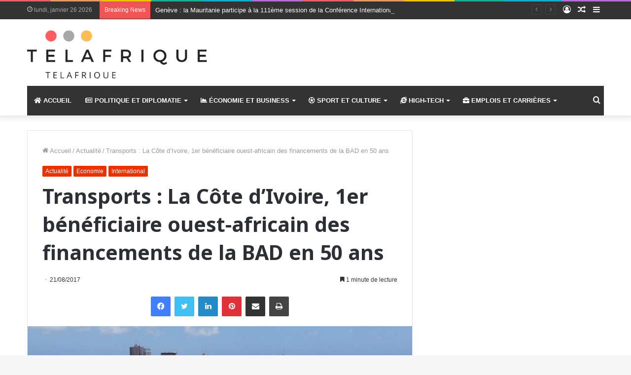

--- FILE ---
content_type: text/html; charset=UTF-8
request_url: https://telafrique.com/transports-cote-divoire-1er-beneficiaire-ouest-africain-financements-de-bad-50-ans/
body_size: 33058
content:
<!-- This page is cached by the Hummingbird Performance plugin v3.19.0 - https://wordpress.org/plugins/hummingbird-performance/. --><!DOCTYPE html> <html lang="fr-FR" data-skin="light"> <head> <meta charset="UTF-8"/> <link rel="profile" href="https://gmpg.org/xfn/11" /> <title>Transports : La Côte d&#039;Ivoire, 1er bénéficiaire ouest-africain des financements de la BAD en 50 ans | TelAfrique</title> <meta http-equiv='x-dns-prefetch-control' content='on'> <link rel='dns-prefetch' href="//cdnjs.cloudflare.com/"/> <link rel='dns-prefetch' href="//ajax.googleapis.com/"/> <link rel='dns-prefetch' href="//fonts.googleapis.com/"/> <link rel='dns-prefetch' href="//fonts.gstatic.com/"/> <link rel='dns-prefetch' href="//s.gravatar.com/"/> <link rel='dns-prefetch' href="//www.google-analytics.com/"/> <link rel='preload' as='image' href="//b2504526.smushcdn.com/2504526/wp-content/uploads/2021/11/Screen-Shot-2021-11-23-at-18.36.05.png?lossy=1&strip=1&webp=1"> <link rel='preload' as='image' href="//b2504526.smushcdn.com/2504526/wp-content/uploads/2017/06/Abidjan-780x405.jpg?lossy=1&strip=1&webp=1"> <link rel='preload' as='font' href="/wp-content/themes/jannah/assets/fonts/tielabs-fonticon/tielabs-fonticon.woff" type='font/woff' crossorigin='anonymous'/> <link rel='preload' as='font' href="/wp-content/themes/jannah/assets/fonts/fontawesome/fa-solid-900.woff2" type='font/woff2' crossorigin='anonymous'/> <link rel='preload' as='font' href="/wp-content/themes/jannah/assets/fonts/fontawesome/fa-brands-400.woff2" type='font/woff2' crossorigin='anonymous'/> <link rel='preload' as='font' href="/wp-content/themes/jannah/assets/fonts/fontawesome/fa-regular-400.woff2" type='font/woff2' crossorigin='anonymous'/> <link rel='preload' as='script' href="//ajax.googleapis.com/ajax/libs/webfont/1/webfont.js"> <style id='tie-critical-css' type='text/css'>html{-ms-touch-action:manipulation;touch-action:manipulation;-webkit-text-size-adjust:100%;-ms-text-size-adjust:100%}article,aside,details,figcaption,figure,footer,header,main,menu,nav,section,summary{display:block}audio,canvas,progress,video{display:inline-block}audio:not([controls]){display:none;height:0}progress{vertical-align:baseline}template,[hidden]{display:none}a{background-color:transparent}a:active,a:hover{outline-width:0}abbr[title]{border-bottom:none;text-decoration:underline;text-decoration:underline dotted}b,strong{font-weight:inherit}b,strong{font-weight:600}dfn{font-style:italic}mark{background-color:#ff0;color:#000}small{font-size:80%}sub,sup{font-size:75%;line-height:0;position:relative;vertical-align:baseline}sub{bottom:-0.25em}sup{top:-0.5em}img{border-style:none}svg:not(:root){overflow:hidden}figure{margin:1em 0}hr{box-sizing:content-box;height:0;overflow:visible}button,input,select,textarea{font:inherit}optgroup{font-weight:bold}button,input,select{overflow:visible}button,input,select,textarea{margin:0}button,select{text-transform:none}button,[type="button"],[type="reset"],[type="submit"]{cursor:pointer}[disabled]{cursor:default}button,html [type="button"],[type="reset"],[type="submit"]{-webkit-appearance:button}button::-moz-focus-inner,input::-moz-focus-inner{border:0;padding:0}button:-moz-focusring,input:-moz-focusring{outline:1px dotted ButtonText}fieldset{border:1px solid #c0c0c0;margin:0 2px;padding:0.35em 0.625em 0.75em}legend{box-sizing:border-box;color:inherit;display:table;max-width:100%;padding:0;white-space:normal}textarea{overflow:auto}[type="checkbox"],[type="radio"]{box-sizing:border-box;padding:0}[type="number"]::-webkit-inner-spin-button,[type="number"]::-webkit-outer-spin-button{height:auto}[type="search"]{-webkit-appearance:textfield}[type="search"]::-webkit-search-cancel-button,[type="search"]::-webkit-search-decoration{-webkit-appearance:none}*{padding:0;margin:0;list-style:none;border:0;outline:none;box-sizing:border-box}*:before,*:after{box-sizing:border-box}body{background:#F7F7F7;color:#2c2f34;font-family:-apple-system, BlinkMacSystemFont, "Segoe UI", Roboto, Oxygen, Oxygen-Sans, Ubuntu, Cantarell, "Helvetica Neue", "Open Sans", Arial, sans-serif;font-size:13px;line-height:21px}h1,h2,h3,h4,h5,h6,.the-subtitle{line-height:1.4;font-weight:600}h1{font-size:41px;font-weight:700}h2{font-size:27px}h3{font-size:23px}h4,.the-subtitle{font-size:17px}h5{font-size:13px}h6{font-size:12px}a{color:#333;text-decoration:none;transition:0.15s}a:hover{color:#08f}img,object,embed{max-width:100%;height:auto}iframe{max-width:100%}p{line-height:21px}.says,.screen-reader-text,.comment-form-comment label{clip:rect(1px, 1px, 1px, 1px);position:absolute !important;height:1px;width:1px;overflow:hidden}.stream-title{margin-bottom:3px;font-size:11px;color:#a5a5a5;display:block}.stream-item{text-align:center;position:relative;z-index:2;margin:20px 0;padding:0}.stream-item iframe{margin:0 auto}.stream-item img{max-width:100%;width:auto;height:auto;margin:0 auto;display:inline-block;vertical-align:middle}.stream-item.stream-item-above-header{margin:0}.stream-item.stream-item-between .post-item-inner{width:100%;display:block}.post-layout-8.is-header-layout-1.has-header-ad .entry-header-outer,body.post-layout-8.has-header-below-ad .entry-header-outer{padding-top:0}.stream-item-top-wrapper ~ .stream-item-below-header,.is-header-layout-1.has-header-ad.post-layout-6 .featured-area,.has-header-below-ad.post-layout-6 .featured-area{margin-top:0}.has-header-below-ad .fullwidth-entry-title.container-wrapper,.is-header-layout-1.has-header-ad .fullwidth-entry-title,.is-header-layout-1.has-header-ad .is-first-section,.has-header-below-ad .is-first-section{padding-top:0;margin-top:0}@media (max-width: 991px){body:not(.is-header-layout-1).has-header-below-ad.has-header-ad .top-nav-below .has-breaking-news{margin-bottom:20px}.has-header-ad .fullwidth-entry-title.container-wrapper,.has-header-ad.has-header-below-ad .stream-item-below-header,.single.has-header-ad:not(.has-header-below-ad) #content,.page.has-header-ad:not(.has-header-below-ad) #content{margin-top:0}.has-header-ad .is-first-section{padding-top:0}.has-header-ad:not(.has-header-below-ad) .buddypress-header-outer{margin-bottom:15px}}.has-full-width-logo .stream-item-top-wrapper,.header-layout-2 .stream-item-top-wrapper{width:100%;max-width:100%;float:none;clear:both}@media (min-width: 992px){.header-layout-2.has-normal-width-logo .stream-item-top-wrapper{margin-top:0}}.header-layout-3.no-stream-item .logo-container{width:100%;float:none}@media (min-width: 992px){.header-layout-3.has-normal-width-logo .stream-item-top img{float:right}}@media (max-width: 991px){.header-layout-3.has-normal-width-logo .stream-item-top{clear:both}}#background-ad-cover{top:0;left:0;z-index:0;overflow:hidden;width:100%;height:100%;position:fixed}@media (max-width: 768px){.hide_banner_header .stream-item-above-header,.hide_banner_top .stream-item-top-wrapper,.hide_banner_below_header .stream-item-below-header,.hide_banner_bottom .stream-item-above-footer,.hide_banner_above .stream-item-above-post,.hide_banner_above_content .stream-item-above-post-content,.hide_banner_below_content .stream-item-below-post-content,.hide_banner_below .stream-item-below-post,.hide_banner_comments .stream-item-below-post-comments,.hide_breaking_news #top-nav,.hide_sidebars .sidebar,.hide_footer #footer-widgets-container,.hide_copyright #site-info,.hide_breadcrumbs #breadcrumb,.hide_share_post_top .share-buttons-top,.hide_share_post_bottom .share-buttons-bottom,.hide_post_newsletter #post-newsletter,.hide_related #related-posts,.hide_read_next #read-next-block,.hide_post_authorbio .post-components .about-author,.hide_post_nav .prev-next-post-nav,.hide_back_top_button #go-to-top,.hide_read_more_buttons .more-link,.hide_inline_related_posts #inline-related-post{display:none !important}}.tie-icon:before,[class^="tie-icon-"],[class*=" tie-icon-"]{font-family:'tiefonticon' !important;speak:never;font-style:normal;font-weight:normal;font-variant:normal;text-transform:none;line-height:1;-webkit-font-smoothing:antialiased;-moz-osx-font-smoothing:grayscale;display:inline-block}body.tie-no-js a.remove,body.tie-no-js .tooltip,body.tie-no-js .woocommerce-message,body.tie-no-js .woocommerce-error,body.tie-no-js .woocommerce-info,body.tie-no-js .bbp-template-notice,body.tie-no-js .indicator-hint,body.tie-no-js .menu-counter-bubble-outer,body.tie-no-js .notifications-total-outer,body.tie-no-js .comp-sub-menu,body.tie-no-js .menu-sub-content{display:none !important}body.tie-no-js .fa,body.tie-no-js .fas,body.tie-no-js .far,body.tie-no-js .fab,body.tie-no-js .tie-icon:before,body.tie-no-js [class^="tie-icon-"],body.tie-no-js [class*=" tie-icon-"],body.tie-no-js .weather-icon{visibility:hidden !important}body.tie-no-js [class^="tie-icon-"]:before,body.tie-no-js [class*=" tie-icon-"]:before{content:"\f105"}.tie-popup,#autocomplete-suggestions{display:none}.container{margin-right:auto;margin-left:auto;padding-left:15px;padding-right:15px}.container:after{content:"";display:table;clear:both}@media (min-width: 768px){.container{width:100%}}@media (min-width: 1200px){.container{max-width:1200px}}.tie-row{margin-left:-15px;margin-right:-15px}.tie-row:after{content:"";display:table;clear:both}.tie-col-xs-1,.tie-col-sm-1,.tie-col-md-1,.tie-col-xs-2,.tie-col-sm-2,.tie-col-md-2,.tie-col-xs-3,.tie-col-sm-3,.tie-col-md-3,.tie-col-xs-4,.tie-col-sm-4,.tie-col-md-4,.tie-col-xs-5,.tie-col-sm-5,.tie-col-md-5,.tie-col-xs-6,.tie-col-sm-6,.tie-col-md-6,.tie-col-xs-7,.tie-col-sm-7,.tie-col-md-7,.tie-col-xs-8,.tie-col-sm-8,.tie-col-md-8,.tie-col-xs-9,.tie-col-sm-9,.tie-col-md-9,.tie-col-xs-10,.tie-col-sm-10,.tie-col-md-10,.tie-col-xs-11,.tie-col-sm-11,.tie-col-md-11,.tie-col-xs-12,.tie-col-sm-12,.tie-col-md-12{position:relative;min-height:1px;padding-left:15px;padding-right:15px}.tie-col-xs-1,.tie-col-xs-2,.tie-col-xs-3,.tie-col-xs-4,.tie-col-xs-5,.tie-col-xs-6,.tie-col-xs-7,.tie-col-xs-8,.tie-col-xs-9,.tie-col-xs-10,.tie-col-xs-11,.tie-col-xs-12{float:left}.tie-col-xs-1{width:8.33333%}.tie-col-xs-2{width:16.66667%}.tie-col-xs-3{width:25%}.tie-col-xs-4{width:33.33333%}.tie-col-xs-5{width:41.66667%}.tie-col-xs-6{width:50%}.tie-col-xs-7{width:58.33333%}.tie-col-xs-8{width:66.66667%}.tie-col-xs-9{width:75%}.tie-col-xs-10{width:83.33333%}.tie-col-xs-11{width:91.66667%}.tie-col-xs-12{width:100%}@media (min-width: 768px){.tie-col-sm-1,.tie-col-sm-2,.tie-col-sm-3,.tie-col-sm-4,.tie-col-sm-5,.tie-col-sm-6,.tie-col-sm-7,.tie-col-sm-8,.tie-col-sm-9,.tie-col-sm-10,.tie-col-sm-11,.tie-col-sm-12{float:left}.tie-col-sm-1{width:8.33333%}.tie-col-sm-2{width:16.66667%}.tie-col-sm-3{width:25%}.tie-col-sm-4{width:33.33333%}.tie-col-sm-5{width:41.66667%}.tie-col-sm-6{width:50%}.tie-col-sm-7{width:58.33333%}.tie-col-sm-8{width:66.66667%}.tie-col-sm-9{width:75%}.tie-col-sm-10{width:83.33333%}.tie-col-sm-11{width:91.66667%}.tie-col-sm-12{width:100%}}@media (min-width: 992px){.tie-col-md-1,.tie-col-md-2,.tie-col-md-3,.tie-col-md-4,.tie-col-md-5,.tie-col-md-6,.tie-col-md-7,.tie-col-md-8,.tie-col-md-9,.tie-col-md-10,.tie-col-md-11,.tie-col-md-12{float:left}.tie-col-md-1{width:8.33333%}.tie-col-md-2{width:16.66667%}.tie-col-md-3{width:25%}.tie-col-md-4{width:33.33333%}.tie-col-md-5{width:41.66667%}.tie-col-md-6{width:50%}.tie-col-md-7{width:58.33333%}.tie-col-md-8{width:66.66667%}.tie-col-md-9{width:75%}.tie-col-md-10{width:83.33333%}.tie-col-md-11{width:91.66667%}.tie-col-md-12{width:100%}}.tie-alignleft{float:left}.tie-alignright{float:right}.tie-aligncenter{clear:both;margin-left:auto;margin-right:auto}.fullwidth{width:100% !important}.alignleft{float:left;margin:0.375em 1.75em 1em 0}.alignright{float:right;margin:0.375em 0 1em 1.75em}.aligncenter{clear:both;display:block;margin:0 auto 1.75em;text-align:center;margin-left:auto;margin-right:auto;margin-top:6px;margin-bottom:6px}@media (max-width: 767px){.entry .alignright,.entry .alignright img,.entry .alignleft,.entry .alignleft img{float:none;clear:both;display:block;margin:0 auto 1.75em}}.clearfix:before,.clearfix:after{content:"\0020";display:block;height:0;overflow:hidden}.clearfix:after{clear:both}.tie-container,#tie-wrapper{height:100%;min-height:650px}.tie-container{position:relative;overflow:hidden}#tie-wrapper{background:#ffffff;position:relative;z-index:108;height:100%;margin:0 auto}.container-wrapper{background:#ffffff;border:1px solid rgba(0,0,0,0.1);border-radius:2px;padding:30px}#content{margin-top:30px}@media (max-width: 991px){#content{margin-top:15px}}.site-content{-ms-word-wrap:break-word;word-wrap:break-word}.boxed-layout #tie-wrapper,.boxed-layout .fixed-nav{max-width:1230px}.boxed-layout.wrapper-has-shadow #tie-wrapper{box-shadow:0 1px 7px rgba(171,171,171,0.5)}@media (min-width: 992px){.boxed-layout #main-nav.fixed-nav,.boxed-layout #tie-wrapper{width:95%}}@media (min-width: 992px){.framed-layout #tie-wrapper{margin-top:25px;margin-bottom:25px}}@media (min-width: 992px){.border-layout #tie-container{margin:25px}.border-layout:after,.border-layout:before{background:inherit;content:"";display:block;height:25px;left:0;bottom:0;position:fixed;width:100%;z-index:110}.border-layout:before{top:0;bottom:auto}.border-layout.admin-bar:before{top:32px}.border-layout #main-nav.fixed-nav{left:25px;right:25px;width:calc(100% - 50px)}}.theme-header{background:#ffffff;position:relative;z-index:999}.theme-header:after{content:"";display:table;clear:both}.theme-header.has-shadow{box-shadow:0 0 10px 5px rgba(0,0,0,0.1)}.theme-header.top-nav-below .top-nav{z-index:8}.is-stretch-header .container{max-width:100%}.logo-row{position:relative}#logo{margin-top:40px;margin-bottom:40px;display:block;float:left}#logo img{vertical-align:middle}#logo img[src*='.svg']{width:100% !important}@-moz-document url-prefix(){#logo img[src*='.svg']{height:100px}}#logo a{display:inline-block}#logo .h1-off{position:absolute;top:-9000px;left:-9000px}#logo.text-logo a{color:#08f}#logo.text-logo a:hover{color:#006dcc;opacity:0.8}#tie-logo-inverted,#tie-sticky-logo-inverted{display:none}.tie-skin-inverted #tie-sticky-logo-inverted,.tie-skin-inverted #tie-logo-inverted{display:block}.tie-skin-inverted #tie-sticky-logo-default,.tie-skin-inverted #tie-logo-default{display:none}.logo-text{font-size:50px;line-height:50px;font-weight:bold}@media (max-width: 670px){.logo-text{font-size:30px}}.has-full-width-logo.is-stretch-header .logo-container{padding:0}.has-full-width-logo #logo{margin:0}.has-full-width-logo #logo a,.has-full-width-logo #logo img{width:100%;height:auto;display:block}.has-full-width-logo #logo,.header-layout-2 #logo{float:none;text-align:center}.has-full-width-logo #logo img,.header-layout-2 #logo img{margin-right:auto;margin-left:auto}.has-full-width-logo .logo-container,.header-layout-2 .logo-container{width:100%;float:none}@media (max-width: 991px){#theme-header.has-normal-width-logo #logo{margin:14px 0 !important;text-align:left;line-height:1}#theme-header.has-normal-width-logo #logo img{width:auto;height:auto;max-width:190px}}@media (max-width: 479px){#theme-header.has-normal-width-logo #logo img{max-width:160px;max-height:60px !important}}@media (max-width: 991px){#theme-header.mobile-header-default:not(.header-layout-1) #logo,#theme-header.mobile-header-default.header-layout-1 .header-layout-1-logo{-webkit-flex-grow:10;-ms-flex-positive:10;flex-grow:10}#theme-header.mobile-header-centered.header-layout-1 .header-layout-1-logo{width:auto !important}#theme-header.mobile-header-centered #logo{float:none;text-align:center}}.components{float:right}.components>li{position:relative;float:right;list-style:none}.components>li.social-icons-item{margin:0}.components>li>a{display:block;position:relative;width:30px;text-align:center;line-height:inherit;font-size:16px}.components>li>a:hover,.components>li:hover>a{z-index:2}.components .avatar{border-radius:100%;position:relative;top:4px;max-width:20px}.components a.follow-btn{width:auto;padding-left:15px;padding-right:15px;overflow:hidden}.components .follow-btn .tie-icon-plus{font-size:13px}.components .follow-btn .follow-text{font-size:12px;margin-left:8px;display:block;float:right}.components .search-bar{width:auto;border:solid rgba(0,0,0,0.1);border-width:0 1px;margin-left:10px}.components #search{position:relative;background:transparent}.components #search-input{border:0;margin-bottom:0;line-height:inherit;width:100%;background:transparent;padding:0 25px 0 10px;border-radius:0;box-sizing:border-box;font-size:inherit}.components #search-input:hover{background:rgba(0,0,0,0.03)}.components #search-input:focus{background:rgba(0,0,0,0.03);box-shadow:none}.components #search-submit{position:absolute;right:0;top:0;width:40px;line-height:inherit;color:#777777;background:transparent;font-size:15px;padding:0;transition:color 0.15s}.components #search-submit:hover{color:#08f}#search-submit .tie-icon-spinner{color:#555;cursor:default;-webkit-animation:tie-spin 3s infinite linear;animation:tie-spin 3s infinite linear}.top-nav-boxed .components li:first-child.weather-menu-item,.main-nav-boxed .components li:first-child.weather-menu-item,.components .search-bar+.weather-menu-item{padding-right:10px}.popup-login-icon.has-title a{width:auto;padding:0 8px}.popup-login-icon.has-title span{line-height:unset;float:left}.popup-login-icon.has-title .login-title{position:relative;font-size:13px;padding-left:4px}.weather-menu-item{display:-webkit-flex;display:-ms-flexbox;display:flex;-webkit-align-items:center;-ms-flex-align:center;align-items:center;padding-right:5px;overflow:hidden}.weather-menu-item:after{content:'t';visibility:hidden;width:0}.weather-menu-item .weather-wrap{padding:0;overflow:inherit;line-height:23px}.weather-menu-item .weather-forecast-day{display:block;float:left;width:auto;padding:0 5px;line-height:initial}.weather-menu-item .weather-forecast-day .weather-icon{font-size:26px;margin-bottom:0}.weather-menu-item .city-data{float:left;display:block;font-size:12px}.weather-menu-item .weather-current-temp{font-size:16px;font-weight:400}.weather-menu-item .weather-current-temp sup{font-size:9px;top:-2px}.weather-menu-item .theme-notice{padding:0 10px}.components .tie-weather-widget{color:#2c2f34}.main-nav-dark .main-nav .tie-weather-widget{color:#ffffff}.top-nav-dark .top-nav .tie-weather-widget{color:#ccc}.components .icon-basecloud-bg:after{color:#ffffff}.main-nav-dark .main-nav .icon-basecloud-bg:after{color:#1f2024}.top-nav-dark .top-nav .icon-basecloud-bg:after{color:#27292d}.header-layout-1 #menu-components-wrap{display:-webkit-flex;display:-ms-flexbox;display:flex;-webkit-justify-content:flex-end;-ms-flex-pack:end;justify-content:flex-end}@media (max-width: 991px){.header-layout-1 #main-nav [class*="tie-col-md"]{float:left;width:auto}}.header-layout-1 .main-menu-wrapper{display:table;width:100%}.header-layout-1 #logo{line-height:1;float:left;margin-top:20px;margin-bottom:20px}.header-layout-1 .header-layout-1-logo{display:table-cell;vertical-align:middle;float:none}.header-layout-1 #main-nav .components .search-bar{border:none}.header-layout-1 #main-nav .components #search-input{border:1px solid rgba(0,0,0,0.1);line-height:initial;padding-top:10px;padding-bottom:10px}.header-layout-1.main-nav-dark #main-nav .components #search-input{border-color:rgba(255,255,255,0.07)}.header-layout-2 #menu-components-wrap{display:-webkit-flex;display:-ms-flexbox;display:flex;-webkit-justify-content:center;-ms-flex-pack:center;justify-content:center}.header-layout-4 #menu-components-wrap{-webkit-justify-content:flex-start;-ms-flex-pack:start;justify-content:flex-start;padding-left:25px}.header-layout-4 #menu-components-wrap .main-menu-wrap{-webkit-flex-grow:1;-ms-flex-positive:1;flex-grow:1}.is-header-bg-extended #theme-header,.is-header-bg-extended #theme-header.header-layout-1 #main-nav:not(.fixed-nav){background:transparent !important;display:inline-block !important;width:100% !important;box-shadow:none !important;transition:background 0.3s}.is-header-bg-extended #theme-header:before,.is-header-bg-extended #theme-header.header-layout-1 #main-nav:not(.fixed-nav):before{content:"";position:absolute;width:100%;left:0;right:0;top:0;height:150px;background-image:linear-gradient(to top, transparent, rgba(0,0,0,0.5))}@media (max-width: 991px){.is-header-bg-extended #tie-wrapper #theme-header .logo-container:not(.fixed-nav){background:transparent;box-shadow:none;transition:background 0.3s}}.is-header-bg-extended .has-background .is-first-section{margin-top:-350px !important}.is-header-bg-extended .has-background .is-first-section>*{padding-top:350px !important}.rainbow-line{height:3px;width:100%;position:relative;z-index:2;background-image:linear-gradient(to right, #f76570 0%, #f76570 8%, #f3a46b 8%, #f3a46b 16%, #f3a46b 16%, #ffd205 16%, #ffd205 24%, #ffd205 24%, #1bbc9b 24%, #1bbc9b 25%, #1bbc9b 32%, #14b9d5 32%, #14b9d5 40%, #c377e4 40%, #c377e4 48%, #f76570 48%, #f76570 56%, #f3a46b 56%, #f3a46b 64%, #ffd205 64%, #ffd205 72%, #1bbc9b 72%, #1bbc9b 80%, #14b9d5 80%, #14b9d5 80%, #14b9d5 89%, #c377e4 89%, #c377e4 100%)}@media (max-width: 991px){.logo-container,.header-layout-1 .main-menu-wrapper{border-width:0;display:-webkit-flex;display:-ms-flexbox;display:flex;-webkit-flex-flow:row nowrap;-ms-flex-flow:row nowrap;flex-flow:row nowrap;-webkit-align-items:center;-ms-flex-align:center;align-items:center;-webkit-justify-content:space-between;-ms-flex-pack:justify;justify-content:space-between}}.mobile-header-components{display:none;z-index:10;height:30px;line-height:30px;-webkit-flex-wrap:nowrap;-ms-flex-wrap:nowrap;flex-wrap:nowrap;-webkit-flex:1 1 0%;-ms-flex:1 1 0%;flex:1 1 0%}.mobile-header-components .components{float:none;display:-webkit-flex !important;display:-ms-flexbox !important;display:flex !important;-webkit-justify-content:stretch;-ms-flex-pack:stretch;justify-content:stretch}.mobile-header-components .components li.custom-menu-link{display:inline-block;float:none}.mobile-header-components .components li.custom-menu-link>a{width:20px;padding-bottom:15px}.mobile-header-components .components li.custom-menu-link>a .menu-counter-bubble{right:calc(50% - 10px);bottom:-10px}.header-layout-1.main-nav-dark .mobile-header-components .components li.custom-menu-link>a{color:#fff}.dark-skin .mobile-header-components .components a.button.guest-btn:not(:hover){background:#23262a;border-color:#23262a;color:#fff}.mobile-header-components .components .comp-sub-menu{padding:10px}.dark-skin .mobile-header-components .components .comp-sub-menu{background:#1f2024}.mobile-header-components [class^="tie-icon-"],.mobile-header-components [class*=" tie-icon-"]{font-size:18px;width:20px;height:20px;vertical-align:middle}.mobile-header-components .tie-mobile-menu-icon{font-size:20px}.mobile-header-components .tie-icon-grid-9,.mobile-header-components .tie-icon-grid-4{-webkit-transform:scale(1.75);-ms-transform:scale(1.75);transform:scale(1.75)}.mobile-header-components .nav-icon{display:inline-block;width:20px;height:2px;background-color:#2c2f34;position:relative;top:-4px;transition:background 0.4s ease}.mobile-header-components .nav-icon:before,.mobile-header-components .nav-icon:after{position:absolute;right:0;background-color:#2c2f34;content:'';display:block;width:100%;height:100%;transition:background 0.4s, right .2s ease, -webkit-transform 0.4s;transition:transform 0.4s, background 0.4s, right .2s ease;transition:transform 0.4s, background 0.4s, right .2s ease, -webkit-transform 0.4s;-webkit-transform:translateZ(0);transform:translateZ(0);-webkit-backface-visibility:hidden;backface-visibility:hidden}.mobile-header-components .nav-icon:before{-webkit-transform:translateY(-7px);-ms-transform:translateY(-7px);transform:translateY(-7px)}.mobile-header-components .nav-icon:after{-webkit-transform:translateY(7px);-ms-transform:translateY(7px);transform:translateY(7px)}.mobile-header-components .nav-icon.is-layout-2:before,.mobile-header-components .nav-icon.is-layout-2:after{width:70%;right:15%}.mobile-header-components .nav-icon.is-layout-3:after{width:60%}.mobile-header-components .nav-icon.is-layout-4:after{width:60%;right:auto;left:0}.dark-skin .mobile-header-components .nav-icon,.dark-skin .mobile-header-components .nav-icon:before,.dark-skin .mobile-header-components .nav-icon:after,.main-nav-dark.header-layout-1 .mobile-header-components .nav-icon,.main-nav-dark.header-layout-1 .mobile-header-components .nav-icon:before,.main-nav-dark.header-layout-1 .mobile-header-components .nav-icon:after{background-color:#ffffff}.dark-skin .mobile-header-components .nav-icon .menu-text,.main-nav-dark.header-layout-1 .mobile-header-components .nav-icon .menu-text{color:#ffffff}.mobile-header-components .menu-text-wrapper{white-space:nowrap;width:auto !important}.mobile-header-components .menu-text{color:#2c2f34;line-height:30px;font-size:12px;padding:0 0 0 5px;display:inline-block;transition:color 0.4s}.dark-skin .mobile-header-components .menu-text,.main-nav-dark.header-layout-1 .mobile-header-components .menu-text{color:#ffffff}#mobile-header-components-area_1 .components li.custom-menu-link>a{margin-right:15px}#mobile-header-components-area_1 .comp-sub-menu{left:0;right:auto}#mobile-header-components-area_2 .components{-webkit-flex-direction:row-reverse;-ms-flex-direction:row-reverse;flex-direction:row-reverse}#mobile-header-components-area_2 .components li.custom-menu-link>a{margin-left:15px}#mobile-menu-icon:hover .nav-icon,#mobile-menu-icon:hover .nav-icon:before,#mobile-menu-icon:hover .nav-icon:after{background-color:#08f}@media (max-width: 991px){.logo-container:before,.logo-container:after{height:1px}.mobile-components-row .logo-wrapper{height:auto !important}.mobile-components-row .logo-container,.mobile-components-row.header-layout-1 .main-menu-wrapper{-webkit-flex-wrap:wrap;-ms-flex-wrap:wrap;flex-wrap:wrap}.mobile-components-row:not(.header-layout-1) #logo,.mobile-components-row.header-layout-1 .header-layout-1-logo{-webkit-flex:1 0 100%;-ms-flex:1 0 100%;flex:1 0 100%;-webkit-order:-1;-ms-flex-order:-1;order:-1}.mobile-components-row .mobile-header-components{padding:5px 0;height:45px}.mobile-components-row .mobile-header-components .components li.custom-menu-link>a{padding-bottom:0}#tie-body #mobile-container,.mobile-header-components{display:block}#slide-sidebar-widgets{display:none}}.top-nav{background-color:#ffffff;position:relative;z-index:10;line-height:35px;border:1px solid rgba(0,0,0,0.1);border-width:1px 0;color:#2c2f34}.main-nav-below.top-nav-above .top-nav{border-top-width:0}.top-nav a:not(.button):not(:hover){color:#2c2f34}.top-nav .components>li:hover>a{color:#08f}.topbar-wrapper{display:-webkit-flex;display:-ms-flexbox;display:flex;min-height:35px}.top-nav.has-menu .topbar-wrapper,.top-nav.has-components .topbar-wrapper{display:block}.top-nav .tie-alignleft,.top-nav .tie-alignright{-webkit-flex-grow:1;-ms-flex-positive:1;flex-grow:1;position:relative}.top-nav.has-breaking-news .tie-alignleft{-webkit-flex:1 0 100px;-ms-flex:1 0 100px;flex:1 0 100px}.top-nav.has-breaking-news .tie-alignright{-webkit-flex-grow:0;-ms-flex-positive:0;flex-grow:0;z-index:1}.top-nav.has-date-components .tie-alignleft .components>li:first-child:not(.search-bar),.top-nav.has-date-components-menu .components>li:first-child:not(.search-bar),.top-nav-boxed .top-nav.has-components .components>li:first-child:not(.search-bar){border-width:0}@media (min-width: 992px){.header-layout-1.top-nav-below:not(.has-shadow) .top-nav{border-width:0 0 1px}}.topbar-today-date{float:left;padding-right:15px;font-size:12px;-webkit-flex-shrink:0;-ms-flex-negative:0;flex-shrink:0}.topbar-today-date:before{font-size:13px;content:"\f017"}.top-menu .menu a{padding:0 10px}.top-menu .menu li:hover>a{color:#08f}.top-menu .menu ul{display:none;position:absolute;background:#ffffff}.top-menu .menu li:hover>ul{display:block}.top-menu .menu li{position:relative}.top-menu .menu ul.sub-menu a{width:180px;line-height:20px;padding:7px 15px}.tie-alignright .top-menu{float:right;border-width:0 1px}.top-menu .menu .tie-current-menu>a{color:#08f}@media (min-width: 992px){.top-nav-boxed .top-nav{background:transparent !important;border-width:0}.top-nav-boxed .topbar-today-date{padding:0 15px}.top-nav-boxed .top-nav{background:transparent;border-width:0}.top-nav-boxed .topbar-wrapper{background:#ffffff;border:1px solid rgba(0,0,0,0.1);border-width:0 1px 1px;width:100%}.top-nav-boxed.main-nav-above.top-nav-below:not(.header-layout-1) .topbar-wrapper{border-width:1px}.top-nav-boxed.has-shadow.top-nav-below .topbar-wrapper,.top-nav-boxed.has-shadow.top-nav-below-main-nav .topbar-wrapper{border-width:1px 1px 0 !important}.top-nav-boxed.main-nav-below.top-nav-below-main-nav .has-breaking-news .topbar-wrapper{border-left-width:0 !important}.top-nav-boxed .has-menu .topbar-wrapper,.top-nav-boxed .has-components .topbar-wrapper{border-width:0 1px 1px}.top-nav-boxed .tie-alignright .search-bar{border-right-width:0}.top-nav-boxed .tie-alignleft .search-bar{border-left-width:0}.top-nav-boxed .has-date-components .tie-alignleft .search-bar,.top-nav-boxed .has-date-components-menu .tie-alignleft .search-bar{border-left-width:1px}}.top-nav .tie-alignleft .components,.top-nav .tie-alignleft .components>li{float:left}.top-nav .tie-alignleft .comp-sub-menu{right:auto;left:-1px}.top-nav-dark .top-nav{background-color:#2c2e32;color:#ccc}.top-nav-dark .top-nav *{border-color:rgba(255,255,255,0.1)}.top-nav-dark .top-nav .breaking a{color:#ccc}.top-nav-dark .top-nav .breaking a:hover{color:#ffffff}.top-nav-dark .top-nav .components>li>a,.top-nav-dark .top-nav .components>li.social-icons-item .social-link:not(:hover) span{color:#ccc}.top-nav-dark .top-nav .components>li:hover>a{color:#ffffff}.top-nav-dark .top-nav .top-menu li a{color:#ccc;border-color:rgba(255,255,255,0.04)}.top-nav-dark .top-menu ul{background:#2c2e32}.top-nav-dark .top-menu li:hover>a{background:rgba(0,0,0,0.1);color:#08f}.top-nav-dark.top-nav-boxed .top-nav{background-color:transparent}.top-nav-dark.top-nav-boxed .topbar-wrapper{background-color:#2c2e32}.top-nav-dark.top-nav-boxed.top-nav-above.main-nav-below .topbar-wrapper{border-width:0}.top-nav-light #top-nav .weather-icon .icon-cloud,.top-nav-light #top-nav .weather-icon .icon-basecloud-bg,.top-nav-light #top-nav .weather-icon .icon-cloud-behind,.main-nav-light #main-nav .weather-icon .icon-cloud,.main-nav-light #main-nav .weather-icon .icon-basecloud-bg,.main-nav-light #main-nav .weather-icon .icon-cloud-behind{color:#d3d3d3}@media (max-width: 991px){.top-nav:not(.has-breaking-news),.topbar-today-date,.top-menu,.theme-header .components{display:none}}.breaking{display:none}.main-nav-wrapper{position:relative;z-index:4}.main-nav-below.top-nav-below-main-nav .main-nav-wrapper{z-index:9}.main-nav-above.top-nav-below .main-nav-wrapper{z-index:10}.main-nav{position:relative;border:1px solid rgba(0,0,0,0.1);border-width:1px 0}.main-menu-wrapper{border:0 solid rgba(0,0,0,0.1);position:relative}@media (min-width: 992px){.header-menu{float:left}.header-menu .menu li{display:block;float:left}.header-menu .menu a{display:block;position:relative}.header-menu .menu .sub-menu a{padding:8px 10px}.header-menu .menu a:hover,.header-menu .menu li:hover>a{z-index:2}.header-menu .menu ul{box-shadow:0 2px 5px rgba(0,0,0,0.1)}.header-menu .menu ul li{position:relative}.header-menu .menu ul a{border-width:0 0 1px;transition:0.15s}.header-menu .menu ul ul{top:0;left:100%}#main-nav{z-index:9;line-height:60px}.top-nav-below-main-nav #main-nav .main-menu>ul>li,.header-layout-1.top-nav-below #main-nav .main-menu>ul>li{border-bottom:0;margin-bottom:0}.main-menu .menu a{transition:0.15s}.main-menu .menu>li>a{padding:0 14px;font-size:13px;font-weight:600}.main-menu .menu>li>.menu-sub-content{border-top:2px solid #08f}.main-menu .menu>li.tie-current-menu{border-bottom:5px solid #08f;margin-bottom:-5px}.main-menu .menu>li.tie-current-menu>a:after{content:"";width:20px;height:2px;position:absolute;margin-top:17px;left:50%;top:50%;bottom:auto;right:auto;-webkit-transform:translateX(-50%) translateY(-50%);-ms-transform:translateX(-50%) translateY(-50%);transform:translateX(-50%) translateY(-50%);background:#2c2f34;transition:0.3s}.main-menu .menu>li.is-icon-only>a{padding:0 20px;line-height:inherit}.main-menu .menu>li.is-icon-only>a:after,.main-menu .menu>li.is-icon-only>a:before{display:none}.main-menu .menu>li.is-icon-only>a .tie-menu-icon{font-size:160%;-webkit-transform:translateY(15%);-ms-transform:translateY(15%);transform:translateY(15%)}.main-menu .menu ul{line-height:20px;z-index:1}.main-menu .menu .sub-menu .tie-menu-icon,.main-menu .menu .mega-recent-featured-list .tie-menu-icon,.main-menu .menu .mega-link-column .tie-menu-icon,.main-menu .menu .mega-cat-more-links .tie-menu-icon{width:20px}.main-menu .menu-sub-content{display:none;padding:15px;width:230px;position:absolute;box-shadow:0 2px 2px rgba(0,0,0,0.15)}.main-menu .menu-sub-content a{width:200px}.main-menu .menu-sub-content .menu-item-has-children>a:before{right:5px}.main-menu ul li:hover>.menu-sub-content,.main-menu ul li[aria-expanded="true"]>ul,.main-menu ul li[aria-expanded="true"]>.mega-menu-block{display:block;z-index:1}nav.main-nav .menu>li.tie-current-menu>a,nav.main-nav .menu>li:hover>a{background-color:#08f;color:#fff}.header-layout-1 .main-menu-wrap .menu>li:only-child:not(.mega-menu){position:relative}.header-layout-1 .main-menu-wrap .menu>li:only-child>.menu-sub-content{right:0;left:auto}.header-layout-1 .main-menu-wrap .menu>li:only-child>.menu-sub-content ul{left:auto;right:100%}nav.main-nav .components>li:hover>a{color:#08f}.main-nav-dark .main-nav{background:#1f2024;border-width:0}.main-nav-dark .main-nav .search-bar{border-color:rgba(255,255,255,0.07)}.main-nav-dark .main-nav .components>li>a{color:#ffffff}.main-nav-dark .main-nav .components>li.social-icons-item .social-link:not(:hover) span{color:#ffffff}.main-nav-dark .main-nav.fixed-nav{background-color:rgba(31,32,36,0.95)}.main-nav-dark .main-menu .menu>li a{color:#ffffff}.main-nav-dark .main-menu .menu ul li:hover>a,.main-nav-dark .main-menu .menu ul li.current-menu-item:not(.mega-link-column)>a{color:#08f}.main-nav-dark .main-menu .menu-sub-content{background:#1f2024;color:#ffffff}.main-nav-dark .main-menu .menu ul a,.main-nav-dark .main-menu .mega-cat-wrapper,.main-nav-dark .mega-cat-more-links>li a{border-color:rgba(255,255,255,0.04)}.main-nav-dark .mega-recent-featured-list:after{background:rgba(0,0,0,0.08)}.main-nav-dark.main-nav-boxed .main-nav .main-menu-wrapper{background-color:#1f2024}.main-nav-dark .cats-vertical,.main-nav-dark ul.cats-horizontal li a{background:rgba(0,0,0,0.2)}.main-nav-dark ul.cats-horizontal li a{border:none}.main-nav-dark ul.cats-vertical li a.is-active,.main-nav-dark ul.cats-vertical li a:hover{background:#1f2024}.main-nav-light .main-nav{background-color:#ffffff;color:#2c2f34}.main-nav-light .main-nav .menu-sub-content{background:#ffffff}.main-nav-light .main-nav .menu ul li:hover>a,.main-nav-light .main-nav .components li a:hover,.main-nav-light .main-nav .menu ul li.current-menu-item:not(.mega-link-column)>a{color:#08f}.main-nav-light .main-nav .menu a,.main-nav-light .main-nav .components li a{color:#2c2f34}.main-nav-light .main-nav .components li a.button:hover,.main-nav-light .main-nav .components li a.checkout-button{color:#fff}.main-nav-light .main-nav.fixed-nav{background-color:rgba(255,255,255,0.95)}.main-nav-light .cats-vertical{background:rgba(0,0,0,0.03)}.main-nav-light ul.cats-vertical li a.is-active,.main-nav-light ul.cats-vertical li a:hover{background:#fff}.main-nav-light .mega-menu .post-meta,.main-nav-light .mega-menu .post-meta a:not(:hover){color:rgba(0,0,0,0.5)}}@media (min-width: 992px){.menu-item-has-children>a:before,.mega-menu>a:before{content:'';position:absolute;right:12px;margin-top:2px;top:50%;bottom:auto;-webkit-transform:translateY(-50%);-ms-transform:translateY(-50%);transform:translateY(-50%);width:0;height:0;border:4px solid transparent;border-top:4px solid #ffffff;transition:border 0.15s}.menu-item-has-children .menu-item-has-children>a:before,.mega-menu .menu-item-has-children>a:before{border:4px solid transparent;border-left-color:#ffffff}.menu>.menu-item-has-children:not(.is-icon-only)>a,.menu .mega-menu:not(.is-icon-only)>a{padding-right:25px}.main-menu .menu>li.tie-current-menu>a:before,.main-menu .menu>li:hover>a:before{border-top-color:#fff}.main-nav-light .main-nav .menu-item-has-children>a:before,.main-nav-light .mega-menu>a:before{border-top-color:#2c2f34}.main-nav-light .main-nav .menu-item-has-children .menu-item-has-children>a:before,.main-nav-light .mega-menu .menu-item-has-children>a:before{border-top-color:transparent;border-left-color:#2c2f34}.main-nav-light .main-nav .menu-item-has-children li:hover>a:before,.main-nav-light .mega-menu li:hover>a:before{border-left-color:#08f}.top-nav-dark .top-menu .menu-item-has-children>a:before{border-top-color:#ccc}.top-nav-dark .top-menu .menu-item-has-children .menu-item-has-children>a:before{border-left-color:#ccc;border-top-color:transparent}}@media (min-width: 992px){.main-nav-boxed .main-nav{border-width:0}.main-nav-boxed .main-menu-wrapper{float:left;width:100%}.main-nav-boxed .main-menu-wrapper .search-bar{border-right-width:0}.main-nav-boxed.main-nav-light .main-menu-wrapper{border-width:1px;background-color:#ffffff}.dark-skin .main-nav-boxed.main-nav-light .main-menu-wrapper{border-width:0}.main-nav-boxed.main-nav-light .fixed-nav .main-menu-wrapper{border-color:transparent}.main-nav-above.top-nav-above #main-nav:not(.fixed-nav){top:-1px}.main-nav-below.top-nav-below #main-nav:not(.fixed-nav){bottom:-1px}.dark-skin .main-nav-below.top-nav-above #main-nav{border-width:0}.dark-skin .main-nav-below.top-nav-below-main-nav #main-nav{border-top-width:0}}.main-nav-boxed .main-nav:not(.fixed-nav),.main-nav-boxed .fixed-nav .main-menu-wrapper,.theme-header:not(.main-nav-boxed) .fixed-nav .main-menu-wrapper{background:transparent !important}@media (min-width: 992px){.header-layout-1.main-nav-below.top-nav-above .main-nav{margin-top:-1px}.header-layout-1.main-nav-below.top-nav-above .top-nav{border-top-width:0}.header-layout-1.main-nav-below.top-nav-above .breaking-title{top:0;margin-bottom:-1px}}.header-layout-1.main-nav-below.top-nav-below-main-nav .main-nav-wrapper{z-index:9}.header-layout-1.main-nav-below.top-nav-below-main-nav .main-nav{margin-bottom:-1px;bottom:0;border-top-width:0}@media (min-width: 992px){.header-layout-1.main-nav-below.top-nav-below-main-nav .top-nav{margin-top:-1px}}.header-layout-1.has-shadow:not(.top-nav-below) .main-nav{border-bottom:0 !important}#theme-header.header-layout-1>div:only-child nav{border-width:0 !important}@media only screen and (min-width: 992px) and (max-width: 1100px){.main-nav .menu>li:not(.is-icon-only)>a{padding-left:7px;padding-right:7px}.main-nav .menu>li:not(.is-icon-only)>a:before{display:none}.main-nav .menu>li.is-icon-only>a{padding-left:15px;padding-right:15px}}.menu-tiny-label{font-size:10px;border-radius:10px;padding:2px 7px 3px;margin-left:3px;line-height:1;position:relative;top:-1px}.menu-tiny-label.menu-tiny-circle{border-radius:100%}@media (max-width: 991px){#sticky-logo{display:none}}@media (min-width: 992px){#sticky-logo{overflow:hidden;float:left;vertical-align:middle}#sticky-logo a{line-height:1;display:inline-block}#sticky-logo img{position:relative;vertical-align:middle;padding:8px 10px;top:-1px;max-height:50px}.just-before-sticky #sticky-logo img,.header-layout-1 #sticky-logo img{padding:0}.header-layout-1:not(.has-custom-sticky-logo) #sticky-logo{display:none}.theme-header #sticky-logo img{opacity:0;visibility:hidden;width:0 !important;-webkit-transform:translateY(75%);-ms-transform:translateY(75%);transform:translateY(75%);transition:opacity 0.6s cubic-bezier(0.55, 0, 0.1, 1),-webkit-transform 0.3s cubic-bezier(0.55, 0, 0.1, 1);transition:transform 0.3s cubic-bezier(0.55, 0, 0.1, 1),opacity 0.6s cubic-bezier(0.55, 0, 0.1, 1);transition:transform 0.3s cubic-bezier(0.55, 0, 0.1, 1),opacity 0.6s cubic-bezier(0.55, 0, 0.1, 1),-webkit-transform 0.3s cubic-bezier(0.55, 0, 0.1, 1)}.theme-header.header-layout-1:not(.has-custom-sticky-logo) #sticky-logo img{transition:none}.theme-header:not(.header-layout-1) #main-nav:not(.fixed-nav) #sticky-logo img{margin-left:-20px}.header-layout-1 .flex-placeholder{-webkit-flex-grow:1;-ms-flex-positive:1;flex-grow:1}}.theme-header .fixed-nav{position:fixed;width:100%;top:0;bottom:auto !important;z-index:100;will-change:transform;-webkit-transform:translateY(-100%);-ms-transform:translateY(-100%);transform:translateY(-100%);transition:-webkit-transform 0.3s;transition:transform 0.3s;transition:transform 0.3s, -webkit-transform 0.3s;box-shadow:0 4px 2px -2px rgba(0,0,0,0.1);border-width:0;background-color:rgba(255,255,255,0.95)}.theme-header .fixed-nav:not(.just-before-sticky){line-height:60px !important}@media (min-width: 992px){.theme-header .fixed-nav:not(.just-before-sticky) .header-layout-1-logo{display:none}}.theme-header .fixed-nav:not(.just-before-sticky) #sticky-logo img{opacity:1;visibility:visible;width:auto !important;-webkit-transform:translateY(0);-ms-transform:translateY(0);transform:translateY(0)}@media (min-width: 992px){.header-layout-1:not(.just-before-sticky):not(.has-custom-sticky-logo) .fixed-nav #sticky-logo{display:block}}.admin-bar .theme-header .fixed-nav{top:32px}@media (max-width: 782px){.admin-bar .theme-header .fixed-nav{top:46px}}@media (max-width: 600px){.admin-bar .theme-header .fixed-nav{top:0}}@media (min-width: 992px){.border-layout .theme-header .fixed-nav{top:25px}.border-layout.admin-bar .theme-header .fixed-nav{top:57px}}.theme-header .fixed-nav .container{opacity:0.95}.theme-header .fixed-nav .main-menu-wrapper,.theme-header .fixed-nav .main-menu{border-top:0}.theme-header .fixed-nav.fixed-unpinned:not(.default-behavior-mode) .main-menu .menu>li.tie-current-menu{border-bottom-width:0;margin-bottom:0}.theme-header .fixed-nav.unpinned-no-transition{transition:none}.theme-header .fixed-nav:not(.fixed-unpinned):not(.fixed-pinned) .tie-current-menu{border:none !important}.theme-header .fixed-pinned,.theme-header .default-behavior-mode.fixed-unpinned{-webkit-transform:translate3d(0, 0, 0);transform:translate3d(0, 0, 0)}@media (max-width: 991px){.theme-header .fixed-nav{transition:none}.fixed-nav.logo-container.sticky-up,.fixed-nav.logo-container.sticky-nav-slide.sticky-down,.fixed-nav#main-nav.sticky-up,.fixed-nav#main-nav.sticky-nav-slide.sticky-down{transition:-webkit-transform 0.4s ease;transition:transform 0.4s ease;transition:transform 0.4s ease, -webkit-transform 0.4s ease}.sticky-type-slide .fixed-nav.logo-container.sticky-nav-slide-visible,.sticky-type-slide .fixed-nav#main-nav.sticky-nav-slide-visible{-webkit-transform:translateY(0);-ms-transform:translateY(0);transform:translateY(0)}.fixed-nav.default-behavior-mode{-webkit-transform:none !important;-ms-transform:none !important;transform:none !important}}@media (max-width: 991px){#tie-wrapper header#theme-header{box-shadow:none;background:transparent !important}.logo-container,.header-layout-1 .main-nav{border-width:0;box-shadow:0 3px 7px 0 rgba(0,0,0,0.1)}.header-layout-1.top-nav-below .main-nav:not(.fixed-nav){box-shadow:none}.is-header-layout-1.has-header-ad .top-nav-below .main-nav{border-bottom-width:1px}.logo-container,.header-layout-1 .main-nav{background-color:#ffffff}.dark-skin .logo-container,.main-nav-dark.header-layout-1 .main-nav{background-color:#1f2024}.dark-skin #theme-header .logo-container.fixed-nav{background-color:rgba(31,32,36,0.95)}.header-layout-1.main-nav-below.top-nav-below-main-nav .main-nav{margin-bottom:0}#sticky-nav-mask,.header-layout-1 #menu-components-wrap,.header-layout-3 .main-nav-wrapper,.header-layout-2 .main-nav-wrapper{display:none}.main-menu-wrapper .tie-alignleft{width:100%}} </style> <meta name='robots' content='max-image-preview:large'/> <link rel='dns-prefetch' href="//maps.googleapis.com/"/> <link rel='dns-prefetch' href="//maps.gstatic.com/"/> <link rel='dns-prefetch' href="//fonts.googleapis.com/"/> <link rel='dns-prefetch' href="//fonts.gstatic.com/"/> <link rel='dns-prefetch' href="//ajax.googleapis.com/"/> <link rel='dns-prefetch' href="//apis.google.com/"/> <link rel='dns-prefetch' href="//google-analytics.com/"/> <link rel='dns-prefetch' href="//www.google-analytics.com/"/> <link rel='dns-prefetch' href="//ssl.google-analytics.com/"/> <link rel='dns-prefetch' href="//youtube.com/"/> <link rel='dns-prefetch' href="//api.pinterest.com/"/> <link rel='dns-prefetch' href="//cdnjs.cloudflare.com/"/> <link rel='dns-prefetch' href="//pixel.wp.com/"/> <link rel='dns-prefetch' href="//facebook.com/"/> <link rel='dns-prefetch' href="//connect.facebook.net/"/> <link rel='dns-prefetch' href="//platform.twitter.com/"/> <link rel='dns-prefetch' href="//syndication.twitter.com/"/> <link rel='dns-prefetch' href="//platform.instagram.com/"/> <link rel='dns-prefetch' href="//disqus.com/"/> <link rel='dns-prefetch' href="//sitename.disqus.com/"/> <link rel='dns-prefetch' href="//s7.addthis.com/"/> <link rel='dns-prefetch' href="//platform.linkedin.com/"/> <link rel='dns-prefetch' href="//w.sharethis.com/"/> <link rel='dns-prefetch' href="//s0.wp.com/"/> <link rel='dns-prefetch' href="//s1.wp.com/"/> <link rel='dns-prefetch' href="//s2.wp.com/"/> <link rel='dns-prefetch' href="//s.gravatar.com/"/> <link rel='dns-prefetch' href="//0.gravatar.com/"/> <link rel='dns-prefetch' href="//2.gravatar.com/"/> <link rel='dns-prefetch' href="//1.gravatar.com/"/> <link rel='dns-prefetch' href="//stats.wp.com/"/> <link rel='dns-prefetch' href="//b2504526.smushcdn.com/"/> <link rel='dns-prefetch' href="//hb.wpmucdn.com/"/> <link href="//hb.wpmucdn.com/" rel='preconnect'/> <link rel="alternate" type="application/rss+xml" title="TelAfrique &raquo; Flux" href="/feed/"/> <link rel="alternate" type="application/rss+xml" title="TelAfrique &raquo; Flux des commentaires" href="/comments/feed/"/> <link rel="alternate" type="application/rss+xml" title="TelAfrique &raquo; Transports : La Côte d&rsquo;Ivoire, 1er bénéficiaire ouest-africain des financements de la BAD en 50 ans Flux des commentaires" href="feed/"/> <link rel="alternate" title="oEmbed (JSON)" type="application/json+oembed" href="/wp-json/oembed/1.0/embed?url=https%3A%2F%2Ftelafrique.com%2Ftransports-cote-divoire-1er-beneficiaire-ouest-africain-financements-de-bad-50-ans%2F"/> <link rel="alternate" title="oEmbed (XML)" type="text/xml+oembed" href="/wp-json/oembed/1.0/embed?url=https%3A%2F%2Ftelafrique.com%2Ftransports-cote-divoire-1er-beneficiaire-ouest-africain-financements-de-bad-50-ans%2F&#038;format=xml"/> <style> .lazyload, .lazyloading { max-width: 100%; } </style> <style id='wp-img-auto-sizes-contain-inline-css' type='text/css'> img:is([sizes=auto i],[sizes^="auto," i]){contain-intrinsic-size:3000px 1500px} /*# sourceURL=wp-img-auto-sizes-contain-inline-css */ </style> <style id='classic-theme-styles-inline-css' type='text/css'> /*! This file is auto-generated */ .wp-block-button__link{color:#fff;background-color:#32373c;border-radius:9999px;box-shadow:none;text-decoration:none;padding:calc(.667em + 2px) calc(1.333em + 2px);font-size:1.125em}.wp-block-file__button{background:#32373c;color:#fff;text-decoration:none} /*# sourceURL=/wp-includes/css/classic-themes.min.css */ </style> <link rel='stylesheet' id='contact-form-7-css' href="//hb.wpmucdn.com/telafrique.com/7a1d6cb4-8c9c-47ff-9dbd-245704a8194d.css" type='text/css' media='all'/> <link rel='stylesheet' id='tie-css-print-css' href="//hb.wpmucdn.com/telafrique.com/a3ea6542-2321-41cd-8def-1f7e79c6f63c.css" type='text/css' media='print'/> <style id='tie-css-print-inline-css' type='text/css'> .wf-active .logo-text,.wf-active h1,.wf-active h2,.wf-active h3,.wf-active h4,.wf-active h5,.wf-active h6,.wf-active .the-subtitle{font-family: 'Noto Sans';}html #main-nav .main-menu > ul > li > a{text-transform: uppercase;}.brand-title,a:hover,.tie-popup-search-submit,#logo.text-logo a,.theme-header nav .components #search-submit:hover,.theme-header .header-nav .components > li:hover > a,.theme-header .header-nav .components li a:hover,.main-menu ul.cats-vertical li a.is-active,.main-menu ul.cats-vertical li a:hover,.main-nav li.mega-menu .post-meta a:hover,.main-nav li.mega-menu .post-box-title a:hover,.search-in-main-nav.autocomplete-suggestions a:hover,#main-nav .menu ul:not(.cats-horizontal) li:hover > a,#main-nav .menu ul li.current-menu-item:not(.mega-link-column) > a,.top-nav .menu li:hover > a,.top-nav .menu > .tie-current-menu > a,.search-in-top-nav.autocomplete-suggestions .post-title a:hover,div.mag-box .mag-box-options .mag-box-filter-links a.active,.mag-box-filter-links .flexMenu-viewMore:hover > a,.stars-rating-active,body .tabs.tabs .active > a,.video-play-icon,.spinner-circle:after,#go-to-content:hover,.comment-list .comment-author .fn,.commentlist .comment-author .fn,blockquote::before,blockquote cite,blockquote.quote-simple p,.multiple-post-pages a:hover,#story-index li .is-current,.latest-tweets-widget .twitter-icon-wrap span,.wide-slider-nav-wrapper .slide,.wide-next-prev-slider-wrapper .tie-slider-nav li:hover span,.review-final-score h3,#mobile-menu-icon:hover .menu-text,body .entry a,.dark-skin body .entry a,.entry .post-bottom-meta a:hover,.comment-list .comment-content a,q a,blockquote a,.widget.tie-weather-widget .icon-basecloud-bg:after,.site-footer a:hover,.site-footer .stars-rating-active,.site-footer .twitter-icon-wrap span,.site-info a:hover{color: #ea3101;}#instagram-link a:hover{color: #ea3101 !important;border-color: #ea3101 !important;}#theme-header #main-nav .spinner-circle:after{color: #fe4641;}[type='submit'],.button,.generic-button a,.generic-button button,.theme-header .header-nav .comp-sub-menu a.button.guest-btn:hover,.theme-header .header-nav .comp-sub-menu a.checkout-button,nav.main-nav .menu > li.tie-current-menu > a,nav.main-nav .menu > li:hover > a,.main-menu .mega-links-head:after,.main-nav .mega-menu.mega-cat .cats-horizontal li a.is-active,#mobile-menu-icon:hover .nav-icon,#mobile-menu-icon:hover .nav-icon:before,#mobile-menu-icon:hover .nav-icon:after,.search-in-main-nav.autocomplete-suggestions a.button,.search-in-top-nav.autocomplete-suggestions a.button,.spinner > div,.post-cat,.pages-numbers li.current span,.multiple-post-pages > span,#tie-wrapper .mejs-container .mejs-controls,.mag-box-filter-links a:hover,.slider-arrow-nav a:not(.pagination-disabled):hover,.comment-list .reply a:hover,.commentlist .reply a:hover,#reading-position-indicator,#story-index-icon,.videos-block .playlist-title,.review-percentage .review-item span span,.tie-slick-dots li.slick-active button,.tie-slick-dots li button:hover,.digital-rating-static,.timeline-widget li a:hover .date:before,#wp-calendar #today,.posts-list-counter li.widget-post-list:before,.cat-counter a + span,.tie-slider-nav li span:hover,.fullwidth-area .widget_tag_cloud .tagcloud a:hover,.magazine2:not(.block-head-4) .dark-widgetized-area ul.tabs a:hover,.magazine2:not(.block-head-4) .dark-widgetized-area ul.tabs .active a,.magazine1 .dark-widgetized-area ul.tabs a:hover,.magazine1 .dark-widgetized-area ul.tabs .active a,.block-head-4.magazine2 .dark-widgetized-area .tabs.tabs .active a,.block-head-4.magazine2 .dark-widgetized-area .tabs > .active a:before,.block-head-4.magazine2 .dark-widgetized-area .tabs > .active a:after,.demo_store,.demo #logo:after,.demo #sticky-logo:after,.widget.tie-weather-widget,span.video-close-btn:hover,#go-to-top,.latest-tweets-widget .slider-links .button:not(:hover){background-color: #ea3101;color: #FFFFFF;}.tie-weather-widget .widget-title .the-subtitle,.block-head-4.magazine2 #footer .tabs .active a:hover{color: #FFFFFF;}pre,code,.pages-numbers li.current span,.theme-header .header-nav .comp-sub-menu a.button.guest-btn:hover,.multiple-post-pages > span,.post-content-slideshow .tie-slider-nav li span:hover,#tie-body .tie-slider-nav li > span:hover,.slider-arrow-nav a:not(.pagination-disabled):hover,.main-nav .mega-menu.mega-cat .cats-horizontal li a.is-active,.main-nav .mega-menu.mega-cat .cats-horizontal li a:hover,.main-menu .menu > li > .menu-sub-content{border-color: #ea3101;}.main-menu .menu > li.tie-current-menu{border-bottom-color: #ea3101;}.top-nav .menu li.tie-current-menu > a:before,.top-nav .menu li.menu-item-has-children:hover > a:before{border-top-color: #ea3101;}.main-nav .main-menu .menu > li.tie-current-menu > a:before,.main-nav .main-menu .menu > li:hover > a:before{border-top-color: #FFFFFF;}header.main-nav-light .main-nav .menu-item-has-children li:hover > a:before,header.main-nav-light .main-nav .mega-menu li:hover > a:before{border-left-color: #ea3101;}.rtl header.main-nav-light .main-nav .menu-item-has-children li:hover > a:before,.rtl header.main-nav-light .main-nav .mega-menu li:hover > a:before{border-right-color: #ea3101;border-left-color: transparent;}.top-nav ul.menu li .menu-item-has-children:hover > a:before{border-top-color: transparent;border-left-color: #ea3101;}.rtl .top-nav ul.menu li .menu-item-has-children:hover > a:before{border-left-color: transparent;border-right-color: #ea3101;}::-moz-selection{background-color: #ea3101;color: #FFFFFF;}::selection{background-color: #ea3101;color: #FFFFFF;}circle.circle_bar{stroke: #ea3101;}#reading-position-indicator{box-shadow: 0 0 10px rgba( 234,49,1,0.7);}#logo.text-logo a:hover,body .entry a:hover,.dark-skin body .entry a:hover,.comment-list .comment-content a:hover,.block-head-4.magazine2 .site-footer .tabs li a:hover,q a:hover,blockquote a:hover{color: #b80000;}.button:hover,input[type='submit']:hover,.generic-button a:hover,.generic-button button:hover,a.post-cat:hover,.site-footer .button:hover,.site-footer [type='submit']:hover,.search-in-main-nav.autocomplete-suggestions a.button:hover,.search-in-top-nav.autocomplete-suggestions a.button:hover,.theme-header .header-nav .comp-sub-menu a.checkout-button:hover{background-color: #b80000;color: #FFFFFF;}.theme-header .header-nav .comp-sub-menu a.checkout-button:not(:hover),body .entry a.button{color: #FFFFFF;}#story-index.is-compact .story-index-content{background-color: #ea3101;}#story-index.is-compact .story-index-content a,#story-index.is-compact .story-index-content .is-current{color: #FFFFFF;}#tie-body .mag-box-title h3 a,#tie-body .block-more-button{color: #ea3101;}#tie-body .mag-box-title h3 a:hover,#tie-body .block-more-button:hover{color: #b80000;}#tie-body .mag-box-title{color: #ea3101;}#tie-body .mag-box-title:before{border-top-color: #ea3101;}#tie-body .mag-box-title:after,#tie-body #footer .widget-title:after{background-color: #ea3101;}html .brand-title,html a:hover,html .tie-popup-search-submit,html #logo.text-logo a,html .theme-header nav .components #search-submit:hover,html .theme-header .header-nav .components > li:hover > a,html .theme-header .header-nav .components li a:hover,html .main-menu ul.cats-vertical li a.is-active,html .main-menu ul.cats-vertical li a:hover,html .main-nav li.mega-menu .post-meta a:hover,html .main-nav li.mega-menu .post-box-title a:hover,html .search-in-main-nav.autocomplete-suggestions a:hover,html #main-nav .menu ul:not(.cats-horizontal) li:hover > a,html #main-nav .menu ul li.current-menu-item:not(.mega-link-column) > a,html .top-nav .menu li:hover > a,html .top-nav .menu > .tie-current-menu > a,html .search-in-top-nav.autocomplete-suggestions .post-title a:hover,html div.mag-box .mag-box-options .mag-box-filter-links a.active,html .mag-box-filter-links .flexMenu-viewMore:hover > a,html .stars-rating-active,html body .tabs.tabs .active > a,html .video-play-icon,html .spinner-circle:after,html #go-to-content:hover,html .comment-list .comment-author .fn,html .commentlist .comment-author .fn,html blockquote::before,html blockquote cite,html blockquote.quote-simple p,html .multiple-post-pages a:hover,html #story-index li .is-current,html .latest-tweets-widget .twitter-icon-wrap span,html .wide-slider-nav-wrapper .slide,html .wide-next-prev-slider-wrapper .tie-slider-nav li:hover span,html .review-final-score h3,html #mobile-menu-icon:hover .menu-text,html body .entry a,html .dark-skin body .entry a,html .entry .post-bottom-meta a:hover,html .comment-list .comment-content a,html q a,html blockquote a,html .widget.tie-weather-widget .icon-basecloud-bg:after,html .site-footer a:hover,html .site-footer .stars-rating-active,html .site-footer .twitter-icon-wrap span,html .site-info a:hover{color: #ea3101;}html #instagram-link a:hover{color: #ea3101 !important;border-color: #ea3101 !important;}html #theme-header #main-nav .spinner-circle:after{color: #fe4641;}html [type='submit'],html .button,html .generic-button a,html .generic-button button,html .theme-header .header-nav .comp-sub-menu a.button.guest-btn:hover,html .theme-header .header-nav .comp-sub-menu a.checkout-button,html nav.main-nav .menu > li.tie-current-menu > a,html nav.main-nav .menu > li:hover > a,html .main-menu .mega-links-head:after,html .main-nav .mega-menu.mega-cat .cats-horizontal li a.is-active,html #mobile-menu-icon:hover .nav-icon,html #mobile-menu-icon:hover .nav-icon:before,html #mobile-menu-icon:hover .nav-icon:after,html .search-in-main-nav.autocomplete-suggestions a.button,html .search-in-top-nav.autocomplete-suggestions a.button,html .spinner > div,html .post-cat,html .pages-numbers li.current span,html .multiple-post-pages > span,html #tie-wrapper .mejs-container .mejs-controls,html .mag-box-filter-links a:hover,html .slider-arrow-nav a:not(.pagination-disabled):hover,html .comment-list .reply a:hover,html .commentlist .reply a:hover,html #reading-position-indicator,html #story-index-icon,html .videos-block .playlist-title,html .review-percentage .review-item span span,html .tie-slick-dots li.slick-active button,html .tie-slick-dots li button:hover,html .digital-rating-static,html .timeline-widget li a:hover .date:before,html #wp-calendar #today,html .posts-list-counter li.widget-post-list:before,html .cat-counter a + span,html .tie-slider-nav li span:hover,html .fullwidth-area .widget_tag_cloud .tagcloud a:hover,html .magazine2:not(.block-head-4) .dark-widgetized-area ul.tabs a:hover,html .magazine2:not(.block-head-4) .dark-widgetized-area ul.tabs .active a,html .magazine1 .dark-widgetized-area ul.tabs a:hover,html .magazine1 .dark-widgetized-area ul.tabs .active a,html .block-head-4.magazine2 .dark-widgetized-area .tabs.tabs .active a,html .block-head-4.magazine2 .dark-widgetized-area .tabs > .active a:before,html .block-head-4.magazine2 .dark-widgetized-area .tabs > .active a:after,html .demo_store,html .demo #logo:after,html .demo #sticky-logo:after,html .widget.tie-weather-widget,html span.video-close-btn:hover,html #go-to-top,html .latest-tweets-widget .slider-links .button:not(:hover){background-color: #ea3101;color: #FFFFFF;}html .tie-weather-widget .widget-title .the-subtitle,html .block-head-4.magazine2 #footer .tabs .active a:hover{color: #FFFFFF;}html pre,html code,html .pages-numbers li.current span,html .theme-header .header-nav .comp-sub-menu a.button.guest-btn:hover,html .multiple-post-pages > span,html .post-content-slideshow .tie-slider-nav li span:hover,html #tie-body .tie-slider-nav li > span:hover,html .slider-arrow-nav a:not(.pagination-disabled):hover,html .main-nav .mega-menu.mega-cat .cats-horizontal li a.is-active,html .main-nav .mega-menu.mega-cat .cats-horizontal li a:hover,html .main-menu .menu > li > .menu-sub-content{border-color: #ea3101;}html .main-menu .menu > li.tie-current-menu{border-bottom-color: #ea3101;}html .top-nav .menu li.tie-current-menu > a:before,html .top-nav .menu li.menu-item-has-children:hover > a:before{border-top-color: #ea3101;}html .main-nav .main-menu .menu > li.tie-current-menu > a:before,html .main-nav .main-menu .menu > li:hover > a:before{border-top-color: #FFFFFF;}html header.main-nav-light .main-nav .menu-item-has-children li:hover > a:before,html header.main-nav-light .main-nav .mega-menu li:hover > a:before{border-left-color: #ea3101;}html .rtl header.main-nav-light .main-nav .menu-item-has-children li:hover > a:before,html .rtl header.main-nav-light .main-nav .mega-menu li:hover > a:before{border-right-color: #ea3101;border-left-color: transparent;}html .top-nav ul.menu li .menu-item-has-children:hover > a:before{border-top-color: transparent;border-left-color: #ea3101;}html .rtl .top-nav ul.menu li .menu-item-has-children:hover > a:before{border-left-color: transparent;border-right-color: #ea3101;}html ::-moz-selection{background-color: #ea3101;color: #FFFFFF;}html ::selection{background-color: #ea3101;color: #FFFFFF;}html circle.circle_bar{stroke: #ea3101;}html #reading-position-indicator{box-shadow: 0 0 10px rgba( 234,49,1,0.7);}html #logo.text-logo a:hover,html body .entry a:hover,html .dark-skin body .entry a:hover,html .comment-list .comment-content a:hover,html .block-head-4.magazine2 .site-footer .tabs li a:hover,html q a:hover,html blockquote a:hover{color: #b80000;}html .button:hover,html input[type='submit']:hover,html .generic-button a:hover,html .generic-button button:hover,html a.post-cat:hover,html .site-footer .button:hover,html .site-footer [type='submit']:hover,html .search-in-main-nav.autocomplete-suggestions a.button:hover,html .search-in-top-nav.autocomplete-suggestions a.button:hover,html .theme-header .header-nav .comp-sub-menu a.checkout-button:hover{background-color: #b80000;color: #FFFFFF;}html .theme-header .header-nav .comp-sub-menu a.checkout-button:not(:hover),html body .entry a.button{color: #FFFFFF;}html #story-index.is-compact .story-index-content{background-color: #ea3101;}html #story-index.is-compact .story-index-content a,html #story-index.is-compact .story-index-content .is-current{color: #FFFFFF;}html #tie-body .mag-box-title h3 a,html #tie-body .block-more-button{color: #ea3101;}html #tie-body .mag-box-title h3 a:hover,html #tie-body .block-more-button:hover{color: #b80000;}html #tie-body .mag-box-title{color: #ea3101;}html #tie-body .mag-box-title:before{border-top-color: #ea3101;}html #tie-body .mag-box-title:after,html #tie-body #footer .widget-title:after{background-color: #ea3101;}html #top-nav,html #top-nav .sub-menu,html #top-nav .comp-sub-menu,html #top-nav .ticker-content,html #top-nav .ticker-swipe,html .top-nav-boxed #top-nav .topbar-wrapper,html .search-in-top-nav.autocomplete-suggestions,html #top-nav .guest-btn:not(:hover){background-color : #333333;}html #top-nav *,html .search-in-top-nav.autocomplete-suggestions{border-color: rgba( 255,255,255,0.08);}html #top-nav .icon-basecloud-bg:after{color: #333333;}html #top-nav a:not(:hover),html #top-nav input,html #top-nav #search-submit,html #top-nav .fa-spinner,html #top-nav .dropdown-social-icons li a span,html #top-nav .components > li .social-link:not(:hover) span,html .search-in-top-nav.autocomplete-suggestions a{color: #ffffff;}html #top-nav .menu-item-has-children > a:before{border-top-color: #ffffff;}html #top-nav li .menu-item-has-children > a:before{border-top-color: transparent;border-left-color: #ffffff;}html .rtl #top-nav .menu li .menu-item-has-children > a:before{border-left-color: transparent;border-right-color: #ffffff;}html #top-nav input::-moz-placeholder{color: #ffffff;}html #top-nav input:-moz-placeholder{color: #ffffff;}html #top-nav input:-ms-input-placeholder{color: #ffffff;}html #top-nav input::-webkit-input-placeholder{color: #ffffff;}html #top-nav .comp-sub-menu .button:hover,html #top-nav .checkout-button,html .search-in-top-nav.autocomplete-suggestions .button{background-color: #fe4641;}html #top-nav a:hover,html #top-nav .menu li:hover > a,html #top-nav .menu > .tie-current-menu > a,html #top-nav .components > li:hover > a,html #top-nav .components #search-submit:hover,html .search-in-top-nav.autocomplete-suggestions .post-title a:hover{color: #fe4641;}html #top-nav .comp-sub-menu .button:hover{border-color: #fe4641;}html #top-nav .tie-current-menu > a:before,html #top-nav .menu .menu-item-has-children:hover > a:before{border-top-color: #fe4641;}html #top-nav .menu li .menu-item-has-children:hover > a:before{border-top-color: transparent;border-left-color: #fe4641;}html .rtl #top-nav .menu li .menu-item-has-children:hover > a:before{border-left-color: transparent;border-right-color: #fe4641;}html #top-nav .comp-sub-menu .button:hover,html #top-nav .comp-sub-menu .checkout-button,html .search-in-top-nav.autocomplete-suggestions .button{color: #FFFFFF;}html #top-nav .comp-sub-menu .checkout-button:hover,html .search-in-top-nav.autocomplete-suggestions .button:hover{background-color: #e02823;}html #top-nav,html #top-nav .comp-sub-menu,html #top-nav .tie-weather-widget{color: #aaaaaa;}html .search-in-top-nav.autocomplete-suggestions .post-meta,html .search-in-top-nav.autocomplete-suggestions .post-meta a:not(:hover){color: rgba( 170,170,170,0.7 );}html #top-nav .weather-icon .icon-cloud,html #top-nav .weather-icon .icon-basecloud-bg,html #top-nav .weather-icon .icon-cloud-behind{color: #aaaaaa !important;}html #main-nav .main-menu-wrapper,html #main-nav .menu-sub-content,html #main-nav .comp-sub-menu,html #main-nav .guest-btn:not(:hover),html #main-nav ul.cats-vertical li a.is-active,html #main-nav ul.cats-vertical li a:hover.search-in-main-nav.autocomplete-suggestions{background-color: #333333;}html #main-nav{border-width: 0;}html #theme-header #main-nav:not(.fixed-nav){bottom: 0;}html #main-nav .icon-basecloud-bg:after{color: #333333;}html #main-nav *,html .search-in-main-nav.autocomplete-suggestions{border-color: rgba(255,255,255,0.07);}html .main-nav-boxed #main-nav .main-menu-wrapper{border-width: 0;}html #main-nav .menu li.menu-item-has-children > a:before,html #main-nav .main-menu .mega-menu > a:before{border-top-color: #ffffff;}html #main-nav .menu li .menu-item-has-children > a:before,html #main-nav .mega-menu .menu-item-has-children > a:before{border-top-color: transparent;border-left-color: #ffffff;}html .rtl #main-nav .menu li .menu-item-has-children > a:before,html .rtl #main-nav .mega-menu .menu-item-has-children > a:before{border-left-color: transparent;border-right-color: #ffffff;}html #main-nav a:not(:hover),html #main-nav a.social-link:not(:hover) span,html #main-nav .dropdown-social-icons li a span,html .search-in-main-nav.autocomplete-suggestions a{color: #ffffff;}html #main-nav .comp-sub-menu .button:hover,html #main-nav .menu > li.tie-current-menu,html #main-nav .menu > li > .menu-sub-content,html #main-nav .cats-horizontal a.is-active,html #main-nav .cats-horizontal a:hover{border-color: #fe4641;}html #main-nav .menu > li.tie-current-menu > a,html #main-nav .menu > li:hover > a,html #main-nav .mega-links-head:after,html #main-nav .comp-sub-menu .button:hover,html #main-nav .comp-sub-menu .checkout-button,html #main-nav .cats-horizontal a.is-active,html #main-nav .cats-horizontal a:hover,html .search-in-main-nav.autocomplete-suggestions .button,html #main-nav .spinner > div{background-color: #fe4641;}html #main-nav .menu ul li:hover > a,html #main-nav .menu ul li.current-menu-item:not(.mega-link-column) > a,html #main-nav .components a:hover,html #main-nav .components > li:hover > a,html #main-nav #search-submit:hover,html #main-nav .cats-vertical a.is-active,html #main-nav .cats-vertical a:hover,html #main-nav .mega-menu .post-meta a:hover,html #main-nav .mega-menu .post-box-title a:hover,html .search-in-main-nav.autocomplete-suggestions a:hover,html #main-nav .spinner-circle:after{color: #fe4641;}html #main-nav .menu > li.tie-current-menu > a,html #main-nav .menu > li:hover > a,html #main-nav .components .button:hover,html #main-nav .comp-sub-menu .checkout-button,html .theme-header #main-nav .mega-menu .cats-horizontal a.is-active,html .theme-header #main-nav .mega-menu .cats-horizontal a:hover,html .search-in-main-nav.autocomplete-suggestions a.button{color: #FFFFFF;}html #main-nav .menu > li.tie-current-menu > a:before,html #main-nav .menu > li:hover > a:before{border-top-color: #FFFFFF;}html .main-nav-light #main-nav .menu-item-has-children li:hover > a:before,html .main-nav-light #main-nav .mega-menu li:hover > a:before{border-left-color: #fe4641;}html .rtl .main-nav-light #main-nav .menu-item-has-children li:hover > a:before,html .rtl .main-nav-light #main-nav .mega-menu li:hover > a:before{border-right-color: #fe4641;border-left-color: transparent;}html .search-in-main-nav.autocomplete-suggestions .button:hover,html #main-nav .comp-sub-menu .checkout-button:hover{background-color: #e02823;}html #main-nav,html #main-nav input,html #main-nav #search-submit,html #main-nav .fa-spinner,html #main-nav .comp-sub-menu,html #main-nav .tie-weather-widget{color: #f6f6f6;}html #main-nav input::-moz-placeholder{color: #f6f6f6;}html #main-nav input:-moz-placeholder{color: #f6f6f6;}html #main-nav input:-ms-input-placeholder{color: #f6f6f6;}html #main-nav input::-webkit-input-placeholder{color: #f6f6f6;}html #main-nav .mega-menu .post-meta,html #main-nav .mega-menu .post-meta a,html .search-in-main-nav.autocomplete-suggestions .post-meta{color: rgba(246,246,246,0.6);}html #main-nav .weather-icon .icon-cloud,html #main-nav .weather-icon .icon-basecloud-bg,html #main-nav .weather-icon .icon-cloud-behind{color: #f6f6f6 !important;}html #footer{background-color: #252525;}html #site-info{background-color: #181818;}html #footer .posts-list-counter .posts-list-items li.widget-post-list:before{border-color: #252525;}html #footer .timeline-widget a .date:before{border-color: rgba(37,37,37,0.8);}html #footer .footer-boxed-widget-area,html #footer textarea,html #footer input:not([type=submit]),html #footer select,html #footer code,html #footer kbd,html #footer pre,html #footer samp,html #footer .show-more-button,html #footer .slider-links .tie-slider-nav span,html #footer #wp-calendar,html #footer #wp-calendar tbody td,html #footer #wp-calendar thead th,html #footer .widget.buddypress .item-options a{border-color: rgba(255,255,255,0.1);}html #footer .social-statistics-widget .white-bg li.social-icons-item a,html #footer .widget_tag_cloud .tagcloud a,html #footer .latest-tweets-widget .slider-links .tie-slider-nav span,html #footer .widget_layered_nav_filters a{border-color: rgba(255,255,255,0.1);}html #footer .social-statistics-widget .white-bg li:before{background: rgba(255,255,255,0.1);}html .site-footer #wp-calendar tbody td{background: rgba(255,255,255,0.02);}html #footer .white-bg .social-icons-item a span.followers span,html #footer .circle-three-cols .social-icons-item a .followers-num,html #footer .circle-three-cols .social-icons-item a .followers-name{color: rgba(255,255,255,0.8);}html #footer .timeline-widget ul:before,html #footer .timeline-widget a:not(:hover) .date:before{background-color: #070707;}html #footer .widget-title,html #footer .widget-title a:not(:hover){color: #ffffff;}html #footer,html #footer textarea,html #footer input:not([type='submit']),html #footer select,html #footer #wp-calendar tbody,html #footer .tie-slider-nav li span:not(:hover),html #footer .widget_categories li a:before,html #footer .widget_product_categories li a:before,html #footer .widget_layered_nav li a:before,html #footer .widget_archive li a:before,html #footer .widget_nav_menu li a:before,html #footer .widget_meta li a:before,html #footer .widget_pages li a:before,html #footer .widget_recent_entries li a:before,html #footer .widget_display_forums li a:before,html #footer .widget_display_views li a:before,html #footer .widget_rss li a:before,html #footer .widget_display_stats dt:before,html #footer .subscribe-widget-content h3,html #footer .about-author .social-icons a:not(:hover) span{color: #aaaaaa;}html #footer post-widget-body .meta-item,html #footer .post-meta,html #footer .stream-title,html #footer.dark-skin .timeline-widget .date,html #footer .wp-caption .wp-caption-text,html #footer .rss-date{color: rgba(170,170,170,0.7);}html #footer input::-moz-placeholder{color: #aaaaaa;}html #footer input:-moz-placeholder{color: #aaaaaa;}html #footer input:-ms-input-placeholder{color: #aaaaaa;}html #footer input::-webkit-input-placeholder{color: #aaaaaa;}html #footer .site-info a:not(:hover){color: #fe4641;}html a#go-to-top{background-color: #181818;}html .tie-cat-48,html .tie-cat-item-48 > span{background-color:#e67e22 !important;color:#FFFFFF !important;}html .tie-cat-48:after{border-top-color:#e67e22 !important;}html .tie-cat-48:hover{background-color:#c86004 !important;}html .tie-cat-48:hover:after{border-top-color:#c86004 !important;}html .tie-cat-56,html .tie-cat-item-56 > span{background-color:#2ecc71 !important;color:#FFFFFF !important;}html .tie-cat-56:after{border-top-color:#2ecc71 !important;}html .tie-cat-56:hover{background-color:#10ae53 !important;}html .tie-cat-56:hover:after{border-top-color:#10ae53 !important;}html .tie-cat-59,html .tie-cat-item-59 > span{background-color:#9b59b6 !important;color:#FFFFFF !important;}html .tie-cat-59:after{border-top-color:#9b59b6 !important;}html .tie-cat-59:hover{background-color:#7d3b98 !important;}html .tie-cat-59:hover:after{border-top-color:#7d3b98 !important;}html .tie-cat-63,html .tie-cat-item-63 > span{background-color:#34495e !important;color:#FFFFFF !important;}html .tie-cat-63:after{border-top-color:#34495e !important;}html .tie-cat-63:hover{background-color:#162b40 !important;}html .tie-cat-63:hover:after{border-top-color:#162b40 !important;}html .tie-cat-65,html .tie-cat-item-65 > span{background-color:#795548 !important;color:#FFFFFF !important;}html .tie-cat-65:after{border-top-color:#795548 !important;}html .tie-cat-65:hover{background-color:#5b372a !important;}html .tie-cat-65:hover:after{border-top-color:#5b372a !important;}html .tie-cat-66,html .tie-cat-item-66 > span{background-color:#4CAF50 !important;color:#FFFFFF !important;}html .tie-cat-66:after{border-top-color:#4CAF50 !important;}html .tie-cat-66:hover{background-color:#2e9132 !important;}html .tie-cat-66:hover:after{border-top-color:#2e9132 !important;}@media (max-width: 991px){html .side-aside.dark-skin{background: #ea3101;background: -webkit-linear-gradient(135deg,#eaa391,#ea3101 );background: -moz-linear-gradient(135deg,#eaa391,#ea3101 );background: -o-linear-gradient(135deg,#eaa391,#ea3101 );background: linear-gradient(135deg,#ea3101,#eaa391 );}}html .side-aside #mobile-menu li a,html .side-aside #mobile-menu .mobile-arrows,html .side-aside #mobile-search .search-field{color: #ffffff;}html #mobile-search .search-field::-moz-placeholder{color: #ffffff;}html #mobile-search .search-field:-moz-placeholder{color: #ffffff;}html #mobile-search .search-field:-ms-input-placeholder{color: #ffffff;}html #mobile-search .search-field::-webkit-input-placeholder{color: #ffffff;}@media (max-width: 991px){html .tie-btn-close span{color: #ffffff;}}html #mobile-social-icons .social-icons-item a:not(:hover) span{color: #ffffff!important;}html .mobile-header-components li.custom-menu-link > a,html #mobile-menu-icon .menu-text{color: #ea3101!important;}html #mobile-menu-icon .nav-icon,html #mobile-menu-icon .nav-icon:before,html #mobile-menu-icon .nav-icon:after{background-color: #ea3101!important;}.main-slider.grid-slider-wrapper .thumb-overlay .thumb-title { font-size: 14px;}@media (min-width: 768px) { .main-slider.grid-3-slides .slide .grid-item:nth-child(1) .thumb-title, .main-slider.grid-5-first-big .slide .grid-item:nth-child(1) .thumb-title, .main-slider.grid-5-big-centerd .slide .grid-item:nth-child(1) .thumb-title, .main-slider.grid-4-big-first-half-second .slide .grid-item:nth-child(1) .thumb-title { font-size: 16px; } .main-slider.grid-2-big .thumb-overlay .thumb-title { font-size: 16px; } .main-slider.grid-4-slides .thumb-overlay .thumb-title, .main-slider.grid-5-in-rows .grid-item:nth-child(-n + 2) .thumb-overlay .thumb-title { font-size: 14px; }}.miscellaneous-box .posts-items li:first-child .post-title,.big-thumb-left-box .posts-items li:first-child .post-title { font-size: 16px; line-height: 1.4;}.miscellaneous-box .posts-items > li:first-child h3.post-title { font-size: 16px; line-height: 1.2;}.section-item h2.section-title { font-size: 20px; font-weight: 700; margin-bottom: 40px;} /*# sourceURL=tie-css-print-inline-css */ </style> <script type="text/javascript" src="https://hb.wpmucdn.com/telafrique.com/3633bbf7-300b-4a0c-99c7-005c5734da0c.js" id="jquery-core-js"></script> <link rel="https://api.w.org/" href="/wp-json/"/><link rel="alternate" title="JSON" type="application/json" href="/wp-json/wp/v2/posts/6175"/><link rel='shortlink' href="/?p=6175"/> <meta property="fb:app_id" content="1894701097434167"/><meta name="google-site-verification" content="b2b4DN4I2lcJLK3XXq_urH4LPUNdg2aN5DJP52sCyh4"/> <script>
			document.documentElement.className = document.documentElement.className.replace('no-js', 'js');
		</script> <style> .no-js img.lazyload { display: none; } figure.wp-block-image img.lazyloading { min-width: 150px; } .lazyload, .lazyloading { --smush-placeholder-width: 100px; --smush-placeholder-aspect-ratio: 1/1; width: var(--smush-image-width, var(--smush-placeholder-width)) !important; aspect-ratio: var(--smush-image-aspect-ratio, var(--smush-placeholder-aspect-ratio)) !important; } .lazyload, .lazyloading { opacity: 0; } .lazyloaded { opacity: 1; transition: opacity 400ms; transition-delay: 0ms; } </style> <meta http-equiv="X-UA-Compatible" content="IE=edge"> <meta name="theme-color" content="#ea3101"/><meta name="viewport" content="width=device-width, initial-scale=1.0"/> <meta name="description" content="Transports : La Côte d&#039;Ivoire, 1er bénéficiaire ouest-africain des financements de la BAD en 50 ans"/> <script type="application/ld+json">{"@context":"https:\/\/schema.org","@graph":[{"@type":"Organization","@id":"https:\/\/telafrique.com\/#schema-publishing-organization","url":"https:\/\/telafrique.com","name":"TelAfrique"},{"@type":"WebSite","@id":"https:\/\/telafrique.com\/#schema-website","url":"https:\/\/telafrique.com","name":"TelAfrique","encoding":"UTF-8","potentialAction":{"@type":"SearchAction","target":"https:\/\/telafrique.com\/search\/{search_term_string}\/","query-input":"required name=search_term_string"},"image":{"@type":"ImageObject","@id":"https:\/\/telafrique.com\/#schema-site-logo","url":"https:\/\/telafrique.com\/wp-content\/uploads\/2019\/10\/ABIDJANPRESS-LOGO-e1598700476678.jpg","height":2560,"width":2560}},{"@type":"BreadcrumbList","@id":"https:\/\/telafrique.com\/transports-cote-divoire-1er-beneficiaire-ouest-africain-financements-de-bad-50-ans?page&name=transports-cote-divoire-1er-beneficiaire-ouest-africain-financements-de-bad-50-ans\/#breadcrumb","itemListElement":[{"@type":"ListItem","position":1,"name":"Home","item":"https:\/\/telafrique.com"},{"@type":"ListItem","position":2,"name":"Actualit\u00e9","item":"https:\/\/telafrique.com\/rubrique\/actualite\/"},{"@type":"ListItem","position":3,"name":"Transports : La C\u00f4te d&rsquo;Ivoire, 1er b\u00e9n\u00e9ficiaire  ouest-africain des financements de la BAD en 50 ans"}]},{"@type":"Person","@id":"https:\/\/telafrique.com\/author\/serme\/#schema-author","name":"Serm\u00e9 Lassina","url":"https:\/\/telafrique.com\/author\/serme\/"},{"@type":"WebPage","@id":"https:\/\/telafrique.com\/transports-cote-divoire-1er-beneficiaire-ouest-africain-financements-de-bad-50-ans\/#schema-webpage","isPartOf":{"@id":"https:\/\/telafrique.com\/#schema-website"},"publisher":{"@id":"https:\/\/telafrique.com\/#schema-publishing-organization"},"url":"https:\/\/telafrique.com\/transports-cote-divoire-1er-beneficiaire-ouest-africain-financements-de-bad-50-ans\/"},{"@type":"Article","mainEntityOfPage":{"@id":"https:\/\/telafrique.com\/transports-cote-divoire-1er-beneficiaire-ouest-africain-financements-de-bad-50-ans\/#schema-webpage"},"publisher":{"@id":"https:\/\/telafrique.com\/#schema-publishing-organization"},"dateModified":"2017-08-21T15:56:15","datePublished":"2017-08-21T15:46:11","headline":"Transports : La C\u00f4te d'Ivoire, 1er b\u00e9n\u00e9ficiaire  ouest-africain des financements de la BAD en 50 ans | TelAfrique","description":"Transports : La C\u00f4te d&#039;Ivoire, 1er b\u00e9n\u00e9ficiaire ouest-africain des financements de la BAD en 50 ans","name":"Transports : La C\u00f4te d&rsquo;Ivoire, 1er b\u00e9n\u00e9ficiaire  ouest-africain des financements de la BAD en 50 ans","author":{"@id":"https:\/\/telafrique.com\/author\/serme\/#schema-author"},"image":{"@type":"ImageObject","@id":"https:\/\/telafrique.com\/transports-cote-divoire-1er-beneficiaire-ouest-africain-financements-de-bad-50-ans\/#schema-article-image","url":"https:\/\/telafrique.com\/wp-content\/uploads\/2017\/06\/Abidjan.jpg","height":448,"width":845},"thumbnailUrl":"https:\/\/telafrique.com\/wp-content\/uploads\/2017\/06\/Abidjan.jpg"}]}</script> <meta property="og:type" content="article"/> <meta property="og:url" content="https://telafrique.com/transports-cote-divoire-1er-beneficiaire-ouest-africain-financements-de-bad-50-ans/"/> <meta property="og:title" content="Transports : La Côte d&#039;Ivoire, 1er bénéficiaire ouest-africain des financements de la BAD en 50 ans | TelAfrique"/> <meta property="og:description" content="Transports : La Côte d&#039;Ivoire, 1er bénéficiaire ouest-africain des financements de la BAD en 50 ans"/> <meta property="og:image" content="https://telafrique.com/wp-content/uploads/2017/06/Abidjan.jpg"/> <meta property="og:image:width" content="845"/> <meta property="og:image:height" content="448"/> <meta property="article:published_time" content="2017-08-21T15:46:11"/> <meta property="article:author" content="Redaction"/> <meta name="twitter:card" content="summary_large_image"/> <meta name="twitter:title" content="Transports : La Côte d&#039;Ivoire, 1er bénéficiaire ouest-africain des financements de la BAD en 50 ans | TelAfrique"/> <meta name="twitter:description" content="Transports : La Côte d&#039;Ivoire, 1er bénéficiaire ouest-africain des financements de la BAD en 50 ans"/> <meta name="twitter:image" content="https://telafrique.com/wp-content/uploads/2017/06/Abidjan.jpg"/> <link rel="icon" href="//b2504526.smushcdn.com/2504526/wp-content/uploads/2022/03/cropped-Fav-32x32.png?lossy=1&strip=1&webp=1" sizes="32x32"/> <link rel="icon" href="//b2504526.smushcdn.com/2504526/wp-content/uploads/2022/03/cropped-Fav-192x192.png?lossy=1&strip=1&webp=1" sizes="192x192"/> <link rel="apple-touch-icon" href="//b2504526.smushcdn.com/2504526/wp-content/uploads/2022/03/cropped-Fav-180x180.png?lossy=1&strip=1&webp=1"/> <meta name="msapplication-TileImage" content="https://telafrique.com/wp-content/uploads/2022/03/cropped-Fav-270x270.png"/> <style id='global-styles-inline-css' type='text/css'> :root{--wp--preset--aspect-ratio--square: 1;--wp--preset--aspect-ratio--4-3: 4/3;--wp--preset--aspect-ratio--3-4: 3/4;--wp--preset--aspect-ratio--3-2: 3/2;--wp--preset--aspect-ratio--2-3: 2/3;--wp--preset--aspect-ratio--16-9: 16/9;--wp--preset--aspect-ratio--9-16: 9/16;--wp--preset--color--black: #000000;--wp--preset--color--cyan-bluish-gray: #abb8c3;--wp--preset--color--white: #ffffff;--wp--preset--color--pale-pink: #f78da7;--wp--preset--color--vivid-red: #cf2e2e;--wp--preset--color--luminous-vivid-orange: #ff6900;--wp--preset--color--luminous-vivid-amber: #fcb900;--wp--preset--color--light-green-cyan: #7bdcb5;--wp--preset--color--vivid-green-cyan: #00d084;--wp--preset--color--pale-cyan-blue: #8ed1fc;--wp--preset--color--vivid-cyan-blue: #0693e3;--wp--preset--color--vivid-purple: #9b51e0;--wp--preset--gradient--vivid-cyan-blue-to-vivid-purple: linear-gradient(135deg,rgb(6,147,227) 0%,rgb(155,81,224) 100%);--wp--preset--gradient--light-green-cyan-to-vivid-green-cyan: linear-gradient(135deg,rgb(122,220,180) 0%,rgb(0,208,130) 100%);--wp--preset--gradient--luminous-vivid-amber-to-luminous-vivid-orange: linear-gradient(135deg,rgb(252,185,0) 0%,rgb(255,105,0) 100%);--wp--preset--gradient--luminous-vivid-orange-to-vivid-red: linear-gradient(135deg,rgb(255,105,0) 0%,rgb(207,46,46) 100%);--wp--preset--gradient--very-light-gray-to-cyan-bluish-gray: linear-gradient(135deg,rgb(238,238,238) 0%,rgb(169,184,195) 100%);--wp--preset--gradient--cool-to-warm-spectrum: linear-gradient(135deg,rgb(74,234,220) 0%,rgb(151,120,209) 20%,rgb(207,42,186) 40%,rgb(238,44,130) 60%,rgb(251,105,98) 80%,rgb(254,248,76) 100%);--wp--preset--gradient--blush-light-purple: linear-gradient(135deg,rgb(255,206,236) 0%,rgb(152,150,240) 100%);--wp--preset--gradient--blush-bordeaux: linear-gradient(135deg,rgb(254,205,165) 0%,rgb(254,45,45) 50%,rgb(107,0,62) 100%);--wp--preset--gradient--luminous-dusk: linear-gradient(135deg,rgb(255,203,112) 0%,rgb(199,81,192) 50%,rgb(65,88,208) 100%);--wp--preset--gradient--pale-ocean: linear-gradient(135deg,rgb(255,245,203) 0%,rgb(182,227,212) 50%,rgb(51,167,181) 100%);--wp--preset--gradient--electric-grass: linear-gradient(135deg,rgb(202,248,128) 0%,rgb(113,206,126) 100%);--wp--preset--gradient--midnight: linear-gradient(135deg,rgb(2,3,129) 0%,rgb(40,116,252) 100%);--wp--preset--font-size--small: 13px;--wp--preset--font-size--medium: 20px;--wp--preset--font-size--large: 36px;--wp--preset--font-size--x-large: 42px;--wp--preset--spacing--20: 0.44rem;--wp--preset--spacing--30: 0.67rem;--wp--preset--spacing--40: 1rem;--wp--preset--spacing--50: 1.5rem;--wp--preset--spacing--60: 2.25rem;--wp--preset--spacing--70: 3.38rem;--wp--preset--spacing--80: 5.06rem;--wp--preset--shadow--natural: 6px 6px 9px rgba(0, 0, 0, 0.2);--wp--preset--shadow--deep: 12px 12px 50px rgba(0, 0, 0, 0.4);--wp--preset--shadow--sharp: 6px 6px 0px rgba(0, 0, 0, 0.2);--wp--preset--shadow--outlined: 6px 6px 0px -3px rgb(255, 255, 255), 6px 6px rgb(0, 0, 0);--wp--preset--shadow--crisp: 6px 6px 0px rgb(0, 0, 0);}:where(.is-layout-flex){gap: 0.5em;}:where(.is-layout-grid){gap: 0.5em;}body .is-layout-flex{display: flex;}.is-layout-flex{flex-wrap: wrap;align-items: center;}.is-layout-flex > :is(*, div){margin: 0;}body .is-layout-grid{display: grid;}.is-layout-grid > :is(*, div){margin: 0;}:where(.wp-block-columns.is-layout-flex){gap: 2em;}:where(.wp-block-columns.is-layout-grid){gap: 2em;}:where(.wp-block-post-template.is-layout-flex){gap: 1.25em;}:where(.wp-block-post-template.is-layout-grid){gap: 1.25em;}.has-black-color{color: var(--wp--preset--color--black) !important;}.has-cyan-bluish-gray-color{color: var(--wp--preset--color--cyan-bluish-gray) !important;}.has-white-color{color: var(--wp--preset--color--white) !important;}.has-pale-pink-color{color: var(--wp--preset--color--pale-pink) !important;}.has-vivid-red-color{color: var(--wp--preset--color--vivid-red) !important;}.has-luminous-vivid-orange-color{color: var(--wp--preset--color--luminous-vivid-orange) !important;}.has-luminous-vivid-amber-color{color: var(--wp--preset--color--luminous-vivid-amber) !important;}.has-light-green-cyan-color{color: var(--wp--preset--color--light-green-cyan) !important;}.has-vivid-green-cyan-color{color: var(--wp--preset--color--vivid-green-cyan) !important;}.has-pale-cyan-blue-color{color: var(--wp--preset--color--pale-cyan-blue) !important;}.has-vivid-cyan-blue-color{color: var(--wp--preset--color--vivid-cyan-blue) !important;}.has-vivid-purple-color{color: var(--wp--preset--color--vivid-purple) !important;}.has-black-background-color{background-color: var(--wp--preset--color--black) !important;}.has-cyan-bluish-gray-background-color{background-color: var(--wp--preset--color--cyan-bluish-gray) !important;}.has-white-background-color{background-color: var(--wp--preset--color--white) !important;}.has-pale-pink-background-color{background-color: var(--wp--preset--color--pale-pink) !important;}.has-vivid-red-background-color{background-color: var(--wp--preset--color--vivid-red) !important;}.has-luminous-vivid-orange-background-color{background-color: var(--wp--preset--color--luminous-vivid-orange) !important;}.has-luminous-vivid-amber-background-color{background-color: var(--wp--preset--color--luminous-vivid-amber) !important;}.has-light-green-cyan-background-color{background-color: var(--wp--preset--color--light-green-cyan) !important;}.has-vivid-green-cyan-background-color{background-color: var(--wp--preset--color--vivid-green-cyan) !important;}.has-pale-cyan-blue-background-color{background-color: var(--wp--preset--color--pale-cyan-blue) !important;}.has-vivid-cyan-blue-background-color{background-color: var(--wp--preset--color--vivid-cyan-blue) !important;}.has-vivid-purple-background-color{background-color: var(--wp--preset--color--vivid-purple) !important;}.has-black-border-color{border-color: var(--wp--preset--color--black) !important;}.has-cyan-bluish-gray-border-color{border-color: var(--wp--preset--color--cyan-bluish-gray) !important;}.has-white-border-color{border-color: var(--wp--preset--color--white) !important;}.has-pale-pink-border-color{border-color: var(--wp--preset--color--pale-pink) !important;}.has-vivid-red-border-color{border-color: var(--wp--preset--color--vivid-red) !important;}.has-luminous-vivid-orange-border-color{border-color: var(--wp--preset--color--luminous-vivid-orange) !important;}.has-luminous-vivid-amber-border-color{border-color: var(--wp--preset--color--luminous-vivid-amber) !important;}.has-light-green-cyan-border-color{border-color: var(--wp--preset--color--light-green-cyan) !important;}.has-vivid-green-cyan-border-color{border-color: var(--wp--preset--color--vivid-green-cyan) !important;}.has-pale-cyan-blue-border-color{border-color: var(--wp--preset--color--pale-cyan-blue) !important;}.has-vivid-cyan-blue-border-color{border-color: var(--wp--preset--color--vivid-cyan-blue) !important;}.has-vivid-purple-border-color{border-color: var(--wp--preset--color--vivid-purple) !important;}.has-vivid-cyan-blue-to-vivid-purple-gradient-background{background: var(--wp--preset--gradient--vivid-cyan-blue-to-vivid-purple) !important;}.has-light-green-cyan-to-vivid-green-cyan-gradient-background{background: var(--wp--preset--gradient--light-green-cyan-to-vivid-green-cyan) !important;}.has-luminous-vivid-amber-to-luminous-vivid-orange-gradient-background{background: var(--wp--preset--gradient--luminous-vivid-amber-to-luminous-vivid-orange) !important;}.has-luminous-vivid-orange-to-vivid-red-gradient-background{background: var(--wp--preset--gradient--luminous-vivid-orange-to-vivid-red) !important;}.has-very-light-gray-to-cyan-bluish-gray-gradient-background{background: var(--wp--preset--gradient--very-light-gray-to-cyan-bluish-gray) !important;}.has-cool-to-warm-spectrum-gradient-background{background: var(--wp--preset--gradient--cool-to-warm-spectrum) !important;}.has-blush-light-purple-gradient-background{background: var(--wp--preset--gradient--blush-light-purple) !important;}.has-blush-bordeaux-gradient-background{background: var(--wp--preset--gradient--blush-bordeaux) !important;}.has-luminous-dusk-gradient-background{background: var(--wp--preset--gradient--luminous-dusk) !important;}.has-pale-ocean-gradient-background{background: var(--wp--preset--gradient--pale-ocean) !important;}.has-electric-grass-gradient-background{background: var(--wp--preset--gradient--electric-grass) !important;}.has-midnight-gradient-background{background: var(--wp--preset--gradient--midnight) !important;}.has-small-font-size{font-size: var(--wp--preset--font-size--small) !important;}.has-medium-font-size{font-size: var(--wp--preset--font-size--medium) !important;}.has-large-font-size{font-size: var(--wp--preset--font-size--large) !important;}.has-x-large-font-size{font-size: var(--wp--preset--font-size--x-large) !important;} /*# sourceURL=global-styles-inline-css */ </style> <link rel='stylesheet' id='dashicons-css' href="//hb.wpmucdn.com/telafrique.com/bded0799-2d32-41ea-9e89-5c454ea5466a.css" type='text/css' media='all'/> <link rel='stylesheet' id='thickbox-css' href="//hb.wpmucdn.com/telafrique.com/14d567f0-1ed1-4907-be43-ccda585bd695.css" type='text/css' media='all'/> </head> <body id="tie-body" class="wp-singular post-template-default single single-post postid-6175 single-format-standard wp-theme-jannah tie-no-js wrapper-has-shadow block-head-1 magazine1 is-thumb-overlay-disabled is-desktop is-header-layout-3 has-header-ad sidebar-right has-sidebar post-layout-1 narrow-title-narrow-media has-mobile-share hide_share_post_top"> <div class="background-overlay"> <div id="tie-container" class="site tie-container"> <div id="tie-wrapper"> <div class="rainbow-line"></div> <header id="theme-header" class="theme-header header-layout-3 main-nav-dark main-nav-default-dark main-nav-below main-nav-boxed has-stream-item top-nav-active top-nav-light top-nav-default-light top-nav-above has-shadow has-normal-width-logo mobile-header-default"> <nav id="top-nav" class="has-date-breaking-components top-nav header-nav has-breaking-news" aria-label="Navigation secondaire"> <div class="container"> <div class="topbar-wrapper"> <div class="topbar-today-date tie-icon"> lundi, janvier 26 2026 </div> <div class="tie-alignleft"> <div class="breaking controls-is-active"> <span class="breaking-title"> <span class="tie-icon-bolt breaking-icon" aria-hidden="true"></span> <span class="breaking-title-text">Breaking News</span> </span> <ul id="breaking-news-in-header" class="breaking-news" data-type="reveal" data-arrows="true"> <li class="news-item"> <a href="/geneve-la-mauritanie-participe-a-la-111eme-session-de-la-conference-internationale-du-travail/">Genève : la Mauritanie participe à la 111ème session de la Conférence Internationale du Travail</a> </li> <li class="news-item"> <a href="/signature-dun-protocole-dappui-a-leducation-entre-le-ministere-de-leducation-nationale-et-long-nassim/">Signature d’un protocole d’appui à l’éducation entre le ministère de l’Éducation Nationale et l’ONG Nassim</a> </li> <li class="news-item"> <a href="/lafp-deserte-ses-obligations-deontologiques-dans-le-traitement-de-lactualite-algerienne-et-persiste-a-reserver-une-couverture-a-charge-a-lencontre-du-maroc/">L&rsquo;AFP déserte ses obligations déontologiques dans le traitement de l&rsquo;actualité algérienne et persiste à réserver une couverture à charge à l&rsquo;encontre du Maroc</a> </li> <li class="news-item"> <a href="/les-modeles-de-la-1ere-marque-automobile-grand-public-marocaine-et-du-prototype-de-vehicule-a-hydrogene-dinitiative-marocaine-presentes-devant-le-roi-du-maroc/">Les modèles de la 1ère marque automobile grand public marocaine et du prototype de véhicule à hydrogène d’initiative marocaine présentés devant le Roi du Maroc</a> </li> <li class="news-item"> <a href="/mali-le-referendum-sur-la-constitution-fixee-au-18-juin-prochain/">Mali : le referendum sur la constitution fixée au 18 juin prochain</a> </li> <li class="news-item"> <a href="/des-precipitations-au-niveau-de-quatre-wilayas-du-pays/">Des précipitations au niveau de quatre wilayas du pays</a> </li> <li class="news-item"> <a href="/presentation-a-new-york-de-la-stratege-natioale-dacces-durable-a-leau/">Présentation à New York de la stratégé natioale d’accès durable à l&rsquo;eau</a> </li> <li class="news-item"> <a href="/le-mali-recoit-de-nouveaux-avions-militaires-et-des-drones-offerts-par-la-russie-et-la-turquie/">Le Mali reçoit de nouveaux avions militaires et des drones offerts par la Russie et la Turquie</a> </li> <li class="news-item"> <a href="/signature-dun-protocole-daccord-pour-lamelioration-de-la-qualite-de-leducation-en-mauritanie/">Signature d’un protocole d’accord pour l’amélioration de la qualité de l’éducation en Mauritanie</a> </li> <li class="news-item"> <a href="/reportage-tendancieux-de-france24-en-espagnol-sur-le-sahara-occidental/">Reportage tendancieux de France24 en espagnol sur le ‘’Sahara Occidental’’</a> </li> </ul> </div> </div> <div class="tie-alignright"> <ul class="components"> <li class="side-aside-nav-icon menu-item custom-menu-link"> <a href="#"> <span class="tie-icon-navicon" aria-hidden="true"></span> <span class="screen-reader-text">Sidebar (barre latérale)</span> </a> </li> <li class="random-post-icon menu-item custom-menu-link"> <a href="?random-post=1" class="random-post" title="Article aléatoire" rel="nofollow"> <span class="tie-icon-random" aria-hidden="true"></span> <span class="screen-reader-text">Article aléatoire</span> </a> </li> <li class=" popup-login-icon menu-item custom-menu-link"> <a href="#" class="lgoin-btn tie-popup-trigger"> <span class="tie-icon-author" aria-hidden="true"></span> <span class="screen-reader-text">Connexion</span> </a> </li> </ul> </div> </div> </div> </nav> <div class="container header-container"> <div class="tie-row logo-row"> <div class="logo-wrapper"> <div class="tie-col-md-4 logo-container clearfix"> <div id="mobile-header-components-area_1" class="mobile-header-components"><ul class="components"><li class="mobile-component_menu custom-menu-link"><a href="#" id="mobile-menu-icon"><span class="tie-mobile-menu-icon nav-icon is-layout-1"></span><span class="screen-reader-text">Menu</span></a></li></ul></div> <div id="logo" class="image-logo" style="margin-top: 15px; margin-bottom: 15px;"> <a title="TelAfrique" href="/"> <picture class="tie-logo-default tie-logo-picture"> <source class="tie-logo-source-default tie-logo-source" data-srcset="https://b2504526.smushcdn.com/2504526/wp-content/uploads/2021/11/Screen-Shot-2021-11-23-at-18.36.05.png?lossy=1&strip=1&webp=1"> <img class="tie-logo-img-default tie-logo-img lazyload" data-src="//b2504526.smushcdn.com/2504526/wp-content/uploads/2021/11/Screen-Shot-2021-11-23-at-18.36.05.png?lossy=1&strip=1&webp=1" alt="TelAfrique" width="972" height="276" style="--smush-placeholder-width: 972px; --smush-placeholder-aspect-ratio: 972/276;max-height:276px; width: auto;" data-srcset="https://b2504526.smushcdn.com/2504526/wp-content/uploads/2021/11/Screen-Shot-2021-11-23-at-18.36.05.png?lossy=1&amp;strip=1&amp;webp=1 972w, https://b2504526.smushcdn.com/2504526/wp-content/uploads/2021/11/Screen-Shot-2021-11-23-at-18.36.05-300x85.png?lossy=1&amp;strip=1&amp;webp=1 300w, https://b2504526.smushcdn.com/2504526/wp-content/uploads/2021/11/Screen-Shot-2021-11-23-at-18.36.05-768x218.png?lossy=1&amp;strip=1&amp;webp=1 768w, https://b2504526.smushcdn.com/2504526/wp-content/uploads/2021/11/Screen-Shot-2021-11-23-at-18.36.05.png?size=141x40&amp;lossy=1&amp;strip=1&amp;webp=1 141w, https://b2504526.smushcdn.com/2504526/wp-content/uploads/2021/11/Screen-Shot-2021-11-23-at-18.36.05.png?size=424x120&amp;lossy=1&amp;strip=1&amp;webp=1 424w, https://b2504526.smushcdn.com/2504526/wp-content/uploads/2021/11/Screen-Shot-2021-11-23-at-18.36.05.png?size=566x161&amp;lossy=1&amp;strip=1&amp;webp=1 566w, https://b2504526.smushcdn.com/2504526/wp-content/uploads/2021/11/Screen-Shot-2021-11-23-at-18.36.05.png?size=708x201&amp;lossy=1&amp;strip=1&amp;webp=1 708w" data-sizes="auto" src="[data-uri]" data-original-sizes="(max-width: 972px) 100vw, 972px"/> </picture> </a> </div> </div> </div> <div class="tie-col-md-8 stream-item stream-item-top-wrapper"><div class="stream-item-top"></div></div> </div> </div> <div class="main-nav-wrapper"> <nav id="main-nav" data-skin="search-in-main-nav" class="main-nav header-nav live-search-parent" aria-label="Navigation principale"> <div class="container"> <div class="main-menu-wrapper"> <div id="menu-components-wrap"> <div class="main-menu main-menu-wrap tie-alignleft"> <div id="main-nav-menu" class="main-menu header-menu"><ul id="menu-haut" class="menu" role="menubar"><li id="menu-item-22764" class="menu-item menu-item-type-post_type menu-item-object-page menu-item-home menu-item-22764 menu-item-has-icon"><a href="/"> <span aria-hidden="true" class="tie-menu-icon fas fa-home"></span> Accueil</a></li> <li id="menu-item-22754" class="menu-item menu-item-type-taxonomy menu-item-object-category menu-item-22754 menu-item-has-icon mega-menu mega-recent-featured " data-id="4" data-icon="true"><a href="/rubrique/actualite/politique/"> <span aria-hidden="true" class="tie-menu-icon far fa-newspaper"></span> Politique et Diplomatie</a> <div class="mega-menu-block menu-sub-content"> <div class="mega-menu-content media-overlay"> <div class="mega-ajax-content"> </div> </div> </div> </li> <li id="menu-item-22755" class="menu-item menu-item-type-taxonomy menu-item-object-category current-post-ancestor current-menu-parent current-post-parent menu-item-22755 menu-item-has-icon mega-menu mega-cat " data-id="3" data-icon="true"><a href="/rubrique/actualite/economie/"> <span aria-hidden="true" class="tie-menu-icon fas fa-chart-area"></span> Économie et Business</a> <div class="mega-menu-block menu-sub-content"> <div class="mega-menu-content media-overlay"> <div class="mega-cat-wrapper"> <div class="mega-cat-content horizontal-posts"> <div class="mega-ajax-content mega-cat-posts-container clearfix"> </div> </div> </div> </div> </div> </li> <li id="menu-item-22756" class="menu-item menu-item-type-taxonomy menu-item-object-category menu-item-22756 menu-item-has-icon mega-menu mega-cat " data-id="8" data-icon="true"><a href="/rubrique/actualite/sport/"> <span aria-hidden="true" class="tie-menu-icon far fa-futbol"></span> Sport et Culture</a> <div class="mega-menu-block menu-sub-content"> <div class="mega-menu-content media-overlay"> <div class="mega-cat-wrapper"> <ul class="mega-cat-sub-categories cats-horizontal"> <li class="mega-all-link"><a href="/rubrique/actualite/sport/" class="is-active is-loaded mega-sub-cat" data-id="8">Tout</a></li> <li class="mega-sub-cat-80"><a href="/rubrique/actualite/sport/basketball/" class="mega-sub-cat" data-icon="true" data-id="80">Basketball</a></li> <li class="mega-sub-cat-20"><a href="/rubrique/actualite/sport/football/" class="mega-sub-cat" data-icon="true" data-id="20">Football</a></li> </ul> <div class="mega-cat-content mega-cat-sub-exists horizontal-posts"> <div class="mega-ajax-content mega-cat-posts-container clearfix"> </div> </div> </div> </div> </div> </li> <li id="menu-item-22757" class="menu-item menu-item-type-taxonomy menu-item-object-category menu-item-22757 menu-item-has-icon mega-menu mega-cat " data-id="66" data-icon="true"><a href="/rubrique/tie-tech/"> <span aria-hidden="true" class="tie-menu-icon fab fa-internet-explorer"></span> High-tech</a> <div class="mega-menu-block menu-sub-content"> <div class="mega-menu-content media-overlay"> <div class="mega-cat-wrapper"> <div class="mega-cat-content horizontal-posts"> <div class="mega-ajax-content mega-cat-posts-container clearfix"> </div> </div> </div> </div> </div> </li> <li id="menu-item-22758" class="menu-item menu-item-type-taxonomy menu-item-object-category menu-item-22758 menu-item-has-icon mega-menu mega-cat " data-id="6" data-icon="true"><a href="/rubrique/actualite/societe/"> <span aria-hidden="true" class="tie-menu-icon fas fa-briefcase"></span> Emplois et Carrières</a> <div class="mega-menu-block menu-sub-content"> <div class="mega-menu-content media-overlay"> <div class="mega-cat-wrapper"> <div class="mega-cat-content horizontal-posts"> <div class="mega-ajax-content mega-cat-posts-container clearfix"> </div> </div> </div> </div> </div> </li> </ul></div> </div> <ul class="components"> <li class="search-compact-icon menu-item custom-menu-link"> <a href="#" class="tie-search-trigger"> <span class="tie-icon-search tie-search-icon" aria-hidden="true"></span> <span class="screen-reader-text">Rechercher</span> </a> </li> </ul> </div> </div> </div> </nav> </div> </header> <link rel='stylesheet' id='tie-css-styles-css' href="/wp-content/themes/jannah/assets/css/style.min.css" type='text/css' media='all'/> <script>console.log('Style tie-css-styles')</script> <link rel='stylesheet' id='tie-css-single-css' href="/wp-content/themes/jannah/assets/css/single.min.css" type='text/css' media='all'/> <script>console.log('Style tie-css-single')</script> <link rel='stylesheet' id='tie-css-shortcodes-css' href="/wp-content/themes/jannah/assets/css/plugins/shortcodes.min.css" type='text/css' media='all'/> <script>console.log('Style tie-css-shortcodes')</script> <div id="content" class="site-content container"><div id="main-content-row" class="tie-row main-content-row"> <div class="main-content tie-col-md-8 tie-col-xs-12" role="main"> <article id="the-post" class="container-wrapper post-content"> <header class="entry-header-outer"> <nav id="breadcrumb"><a href="/"><span class="tie-icon-home" aria-hidden="true"></span> Accueil</a><em class="delimiter">/</em><a href="/rubrique/actualite/">Actualité</a><em class="delimiter">/</em><span class="current">Transports : La Côte d&rsquo;Ivoire, 1er bénéficiaire ouest-africain des financements de la BAD en 50 ans</span></nav><script type="application/ld+json">{"@context":"http:\/\/schema.org","@type":"BreadcrumbList","@id":"#Breadcrumb","itemListElement":[{"@type":"ListItem","position":1,"item":{"name":"Accueil","@id":"https:\/\/telafrique.com\/"}},{"@type":"ListItem","position":2,"item":{"name":"Actualit\u00e9","@id":"https:\/\/telafrique.com\/rubrique\/actualite\/"}}]}</script> <div class="entry-header"> <span class="post-cat-wrap"><a class="post-cat tie-cat-2" href="/rubrique/actualite/">Actualité</a><a class="post-cat tie-cat-3" href="/rubrique/actualite/economie/">Economie</a><a class="post-cat tie-cat-9" href="/rubrique/actualite/international/">International</a></span> <h1 class="post-title entry-title">Transports : La Côte d&rsquo;Ivoire, 1er bénéficiaire ouest-africain des financements de la BAD en 50 ans</h1> <div id="single-post-meta" class="post-meta clearfix"><span class="date meta-item tie-icon">21/08/2017</span><div class="tie-alignright"><span class="meta-reading-time meta-item"><span class="tie-icon-bookmark" aria-hidden="true"></span> 1 minute de lecture</span> </div></div> </div> </header> <div id="share-buttons-top" class="share-buttons share-buttons-top"> <div class="share-links share-centered icons-only"> <a href="//www.facebook.com/sharer.php?u=https://telafrique.com/transports-cote-divoire-1er-beneficiaire-ouest-africain-financements-de-bad-50-ans/" rel="external noopener nofollow" title="Facebook" target="_blank" class="facebook-share-btn " data-raw="https://www.facebook.com/sharer.php?u={post_link}"> <span class="share-btn-icon tie-icon-facebook"></span> <span class="screen-reader-text">Facebook</span> </a> <a href="//twitter.com/intent/tweet?text=Transports%20%3A%20La%20C%C3%B4te%20d%E2%80%99Ivoire%2C%201er%20b%C3%A9n%C3%A9ficiaire%20%20ouest-africain%20des%20financements%20de%20la%20BAD%20en%2050%20ans&#038;url=https://telafrique.com/transports-cote-divoire-1er-beneficiaire-ouest-africain-financements-de-bad-50-ans/&#038;via=@abidjanpress_ci" rel="external noopener nofollow" title="Twitter" target="_blank" class="twitter-share-btn " data-raw="https://twitter.com/intent/tweet?text={post_title}&amp;url={post_link}&amp;via=@abidjanpress_ci"> <span class="share-btn-icon tie-icon-twitter"></span> <span class="screen-reader-text">Twitter</span> </a> <a href="//www.linkedin.com/shareArticle?mini=true&#038;url=https://telafrique.com/transports-cote-divoire-1er-beneficiaire-ouest-africain-financements-de-bad-50-ans/&#038;title=Transports%20%3A%20La%20C%C3%B4te%20d%E2%80%99Ivoire%2C%201er%20b%C3%A9n%C3%A9ficiaire%20%20ouest-africain%20des%20financements%20de%20la%20BAD%20en%2050%20ans" rel="external noopener nofollow" title="Linkedin" target="_blank" class="linkedin-share-btn " data-raw="https://www.linkedin.com/shareArticle?mini=true&amp;url={post_full_link}&amp;title={post_title}"> <span class="share-btn-icon tie-icon-linkedin"></span> <span class="screen-reader-text">Linkedin</span> </a> <a href="//pinterest.com/pin/create/button/?url=https://telafrique.com/transports-cote-divoire-1er-beneficiaire-ouest-africain-financements-de-bad-50-ans/&#038;description=Transports%20%3A%20La%20C%C3%B4te%20d%E2%80%99Ivoire%2C%201er%20b%C3%A9n%C3%A9ficiaire%20%20ouest-africain%20des%20financements%20de%20la%20BAD%20en%2050%20ans&#038;media=https://telafrique.com/wp-content/uploads/2017/06/Abidjan.jpg" rel="external noopener nofollow" title="Pinterest" target="_blank" class="pinterest-share-btn " data-raw="https://pinterest.com/pin/create/button/?url={post_link}&amp;description={post_title}&amp;media={post_img}"> <span class="share-btn-icon tie-icon-pinterest"></span> <span class="screen-reader-text">Pinterest</span> </a> <a href="//api.whatsapp.com/send?text=Transports%20%3A%20La%20C%C3%B4te%20d%E2%80%99Ivoire%2C%201er%20b%C3%A9n%C3%A9ficiaire%20%20ouest-africain%20des%20financements%20de%20la%20BAD%20en%2050%20ans%20https://telafrique.com/transports-cote-divoire-1er-beneficiaire-ouest-africain-financements-de-bad-50-ans/" rel="external noopener nofollow" title="WhatsApp" target="_blank" class="whatsapp-share-btn " data-raw="https://api.whatsapp.com/send?text={post_title}%20{post_link}"> <span class="share-btn-icon tie-icon-whatsapp"></span> <span class="screen-reader-text">WhatsApp</span> </a> <a href="//telegram.me/share/url?url=https://telafrique.com/transports-cote-divoire-1er-beneficiaire-ouest-africain-financements-de-bad-50-ans/&text=Transports%20%3A%20La%20C%C3%B4te%20d%E2%80%99Ivoire%2C%201er%20b%C3%A9n%C3%A9ficiaire%20%20ouest-africain%20des%20financements%20de%20la%20BAD%20en%2050%20ans" rel="external noopener nofollow" title="Telegram" target="_blank" class="telegram-share-btn " data-raw="https://telegram.me/share/url?url={post_link}&text={post_title}"> <span class="share-btn-icon tie-icon-paper-plane"></span> <span class="screen-reader-text">Telegram</span> </a> <a href="/cdn-cgi/l/email-protection#[base64]" rel="external noopener nofollow" title="Partager par email" target="_blank" class="email-share-btn " data-raw="mailto:?subject={post_title}&amp;body={post_link}"> <span class="share-btn-icon tie-icon-envelope"></span> <span class="screen-reader-text">Partager par email</span> </a> <a href="#" rel="external noopener nofollow" title="Imprimer" target="_blank" class="print-share-btn " data-raw="#"> <span class="share-btn-icon tie-icon-print"></span> <span class="screen-reader-text">Imprimer</span> </a> </div> </div> <div class="featured-area"><div class="featured-area-inner"><figure class="single-featured-image"><img width="780" height="405" src="//b2504526.smushcdn.com/2504526/wp-content/uploads/2017/06/Abidjan-780x405.jpg?lossy=1&strip=1&webp=1" class="attachment-jannah-image-post size-jannah-image-post wp-post-image" alt="" is_main_img="1" decoding="async" fetchpriority="high" srcset="https://b2504526.smushcdn.com/2504526/wp-content/uploads/2017/06/Abidjan-780x405.jpg?lossy=1&amp;strip=1&amp;webp=1 780w, https://b2504526.smushcdn.com/2504526/wp-content/uploads/2017/06/Abidjan.jpg?size=156x81&amp;lossy=1&amp;strip=1&amp;webp=1 156w, https://b2504526.smushcdn.com/2504526/wp-content/uploads/2017/06/Abidjan.jpg?size=312x162&amp;lossy=1&amp;strip=1&amp;webp=1 312w, https://b2504526.smushcdn.com/2504526/wp-content/uploads/2017/06/Abidjan.jpg?size=468x243&amp;lossy=1&amp;strip=1&amp;webp=1 468w, https://b2504526.smushcdn.com/2504526/wp-content/uploads/2017/06/Abidjan.jpg?size=624x324&amp;lossy=1&amp;strip=1&amp;webp=1 624w" sizes="(max-width: 780px) 100vw, 780px"/></figure></div></div> <div class="entry-content entry clearfix"> <div id="yiv0908758196yMail_cursorElementTracker_1503329661990"><strong>Lundi 21 août 2017-</strong> La Côte d&rsquo;Ivoire est en tête des  pays ouest-africain bénéficiaires des financements liés au transport de la Banque africaine de développement (BAD) en 50 ans, a  rapporté l&rsquo;institution via son site officiel dans une carte publiée le 11 août dernier à l&rsquo;occasion du cinquantenaire du premier projet financé par la banque en 1967 au Kenya.</div> <div></div> <div>Dans ce document consulté lundi par Abidjanpress.com,  il ressort qu&rsquo;en cinquante ans,  la Côte d&rsquo;Ivoire a bénéficié de 1,3 milliard de dollars,  soit plus de 723 milliards de FCFA de financements de l&rsquo;institution pour 9 projets ( 1470 km de routes bitumées dont 80 km urbaines et deux ponts construits).</div> <div></div> <div>Six millions de personnes vivant en Cote Côte d&rsquo; ivoire ont ainsi bénéficié de ces différents projets, ajoute le document. Le deuxième pays ouest-africain,  bénéficiaire desdits financements de l&rsquo;institution liés aux infrastructures de transport est le Ghana ( 860 millions de dollars), suivi du Sénégal avec 640 millions de dollars).</div> <div></div> <div>Au niveau africain,  le Maroc et la Tunisie arrivent en tête des pays ayant les plus bénéficiés des financements de la BAD liés au transport en 50 ans avec respectivement 2,7 milliards et 2 milliards de dollars EU. Au total  poursuit l&rsquo;institution, la banque « a prêté et donné plus de 30 milliards de dollars UE pour améliorer le système de transport en Afrique de 1967 à 2017.</div> <div></div> <div>450 millions d&rsquo;Africains ont ainsi bénéficié de projets de transport financés par la BAD en 50 ans. La BAD est une institution financière multinationale créée en 1964 et qui a son siège à Abidjan. Elle regroupe près de 80 pays membres ( 54 régionaux et 26 non régionaux) et a pour objectif de contribuer au développement socioéconomique des pays africains.</div> <div></div> <div id="yiv0908758196yMail_cursorElementTracker_1503328043450"><strong>L.Barro</strong></div> <div id="wpdevar_comment_1" style="width:100%;text-align:left;"> <span style="padding: 10px;font-size:18px;font-family:Arial,Helvetica Neue,Helvetica,sans-serif;color:#000000;"> Commentaires (Facebook)</span> <div class="fb-comments" data-href="./" data-order-by="social" data-numposts="10" data-width="100%" style="display:block;"></div></div><style>#wpdevar_comment_1 span,#wpdevar_comment_1 iframe{width:100% !important;} #wpdevar_comment_1 iframe{max-height: 100% !important;}</style> </div> <div id="post-extra-info"> <div class="theiaStickySidebar"> <div id="single-post-meta" class="post-meta clearfix"><span class="date meta-item tie-icon">21/08/2017</span><div class="tie-alignright"><span class="meta-reading-time meta-item"><span class="tie-icon-bookmark" aria-hidden="true"></span> 1 minute de lecture</span> </div></div> <div id="share-buttons-top" class="share-buttons share-buttons-top"> <div class="share-links share-centered icons-only"> <a href="//www.facebook.com/sharer.php?u=https://telafrique.com/transports-cote-divoire-1er-beneficiaire-ouest-africain-financements-de-bad-50-ans/" rel="external noopener nofollow" title="Facebook" target="_blank" class="facebook-share-btn " data-raw="https://www.facebook.com/sharer.php?u={post_link}"> <span class="share-btn-icon tie-icon-facebook"></span> <span class="screen-reader-text">Facebook</span> </a> <a href="//twitter.com/intent/tweet?text=Transports%20%3A%20La%20C%C3%B4te%20d%E2%80%99Ivoire%2C%201er%20b%C3%A9n%C3%A9ficiaire%20%20ouest-africain%20des%20financements%20de%20la%20BAD%20en%2050%20ans&#038;url=https://telafrique.com/transports-cote-divoire-1er-beneficiaire-ouest-africain-financements-de-bad-50-ans/&#038;via=@abidjanpress_ci" rel="external noopener nofollow" title="Twitter" target="_blank" class="twitter-share-btn " data-raw="https://twitter.com/intent/tweet?text={post_title}&amp;url={post_link}&amp;via=@abidjanpress_ci"> <span class="share-btn-icon tie-icon-twitter"></span> <span class="screen-reader-text">Twitter</span> </a> <a href="//www.linkedin.com/shareArticle?mini=true&#038;url=https://telafrique.com/transports-cote-divoire-1er-beneficiaire-ouest-africain-financements-de-bad-50-ans/&#038;title=Transports%20%3A%20La%20C%C3%B4te%20d%E2%80%99Ivoire%2C%201er%20b%C3%A9n%C3%A9ficiaire%20%20ouest-africain%20des%20financements%20de%20la%20BAD%20en%2050%20ans" rel="external noopener nofollow" title="Linkedin" target="_blank" class="linkedin-share-btn " data-raw="https://www.linkedin.com/shareArticle?mini=true&amp;url={post_full_link}&amp;title={post_title}"> <span class="share-btn-icon tie-icon-linkedin"></span> <span class="screen-reader-text">Linkedin</span> </a> <a href="//pinterest.com/pin/create/button/?url=https://telafrique.com/transports-cote-divoire-1er-beneficiaire-ouest-africain-financements-de-bad-50-ans/&#038;description=Transports%20%3A%20La%20C%C3%B4te%20d%E2%80%99Ivoire%2C%201er%20b%C3%A9n%C3%A9ficiaire%20%20ouest-africain%20des%20financements%20de%20la%20BAD%20en%2050%20ans&#038;media=https://telafrique.com/wp-content/uploads/2017/06/Abidjan.jpg" rel="external noopener nofollow" title="Pinterest" target="_blank" class="pinterest-share-btn " data-raw="https://pinterest.com/pin/create/button/?url={post_link}&amp;description={post_title}&amp;media={post_img}"> <span class="share-btn-icon tie-icon-pinterest"></span> <span class="screen-reader-text">Pinterest</span> </a> <a href="//api.whatsapp.com/send?text=Transports%20%3A%20La%20C%C3%B4te%20d%E2%80%99Ivoire%2C%201er%20b%C3%A9n%C3%A9ficiaire%20%20ouest-africain%20des%20financements%20de%20la%20BAD%20en%2050%20ans%20https://telafrique.com/transports-cote-divoire-1er-beneficiaire-ouest-africain-financements-de-bad-50-ans/" rel="external noopener nofollow" title="WhatsApp" target="_blank" class="whatsapp-share-btn " data-raw="https://api.whatsapp.com/send?text={post_title}%20{post_link}"> <span class="share-btn-icon tie-icon-whatsapp"></span> <span class="screen-reader-text">WhatsApp</span> </a> <a href="//telegram.me/share/url?url=https://telafrique.com/transports-cote-divoire-1er-beneficiaire-ouest-africain-financements-de-bad-50-ans/&text=Transports%20%3A%20La%20C%C3%B4te%20d%E2%80%99Ivoire%2C%201er%20b%C3%A9n%C3%A9ficiaire%20%20ouest-africain%20des%20financements%20de%20la%20BAD%20en%2050%20ans" rel="external noopener nofollow" title="Telegram" target="_blank" class="telegram-share-btn " data-raw="https://telegram.me/share/url?url={post_link}&text={post_title}"> <span class="share-btn-icon tie-icon-paper-plane"></span> <span class="screen-reader-text">Telegram</span> </a> <a href="/cdn-cgi/l/email-protection#[base64]" rel="external noopener nofollow" title="Partager par email" target="_blank" class="email-share-btn " data-raw="mailto:?subject={post_title}&amp;body={post_link}"> <span class="share-btn-icon tie-icon-envelope"></span> <span class="screen-reader-text">Partager par email</span> </a> <a href="#" rel="external noopener nofollow" title="Imprimer" target="_blank" class="print-share-btn " data-raw="#"> <span class="share-btn-icon tie-icon-print"></span> <span class="screen-reader-text">Imprimer</span> </a> </div> </div> </div> </div> <div class="clearfix"></div> <script data-cfasync="false" src="/cdn-cgi/scripts/5c5dd728/cloudflare-static/email-decode.min.js"></script><script id="tie-schema-json" type="application/ld+json">{"@context":"http:\/\/schema.org","@type":"Article","dateCreated":"2017-08-21T15:46:11+00:00","datePublished":"2017-08-21T15:46:11+00:00","dateModified":"2017-08-21T15:56:15+00:00","headline":"Transports : La C\u00f4te d&rsquo;Ivoire, 1er b\u00e9n\u00e9ficiaire  ouest-africain des financements de la BAD en 50 ans","name":"Transports : La C\u00f4te d&rsquo;Ivoire, 1er b\u00e9n\u00e9ficiaire  ouest-africain des financements de la BAD en 50 ans","keywords":[],"url":"https:\/\/telafrique.com\/transports-cote-divoire-1er-beneficiaire-ouest-africain-financements-de-bad-50-ans\/","description":"Lundi 21 ao\u00fbt 2017- La C\u00f4te d'Ivoire est en t\u00eate des \u00a0pays ouest-africain b\u00e9n\u00e9ficiaires des financements li\u00e9s au transport de la Banque africaine de d\u00e9veloppement (BAD) en 50 ans, a \u00a0rapport\u00e9 l'instit","copyrightYear":"2017","articleSection":"Actualit\u00e9,Economie,International","articleBody":"Lundi 21 ao\u00fbt 2017- La C\u00f4te d'Ivoire est en t\u00eate des \u00a0pays ouest-africain b\u00e9n\u00e9ficiaires des financements li\u00e9s au transport de la Banque africaine de d\u00e9veloppement (BAD) en 50 ans, a \u00a0rapport\u00e9 l'institution via son site officiel dans une carte publi\u00e9e le 11 ao\u00fbt dernier \u00e0 l'occasion du cinquantenaire du premier projet financ\u00e9 par la banque en 1967 au Kenya.\r\n\r\nDans ce document consult\u00e9 lundi par Abidjanpress.com, \u00a0il ressort qu'en cinquante ans, \u00a0la C\u00f4te d'Ivoire a b\u00e9n\u00e9fici\u00e9 de 1,3 milliard de dollars, \u00a0soit plus de 723 milliards de FCFA de financements de l'institution pour 9 projets ( 1470 km de routes bitum\u00e9es dont 80 km urbaines et deux ponts construits).\r\n\r\nSix millions de personnes vivant en Cote C\u00f4te d' ivoire ont ainsi b\u00e9n\u00e9fici\u00e9 de ces diff\u00e9rents projets, ajoute le document. Le deuxi\u00e8me pays ouest-africain, \u00a0b\u00e9n\u00e9ficiaire desdits financements de l'institution li\u00e9s aux infrastructures de transport est le Ghana ( 860 millions de dollars), suivi du S\u00e9n\u00e9gal avec 640 millions de dollars).\r\n\r\nAu niveau africain, \u00a0le Maroc et la Tunisie arrivent en t\u00eate des pays ayant les plus b\u00e9n\u00e9fici\u00e9s des financements de la BAD li\u00e9s au transport en 50 ans avec respectivement 2,7 milliards et 2 milliards de dollars EU. Au total \u00a0poursuit l'institution, la banque \u00ab a pr\u00eat\u00e9 et donn\u00e9 plus de 30 milliards de dollars UE pour am\u00e9liorer le syst\u00e8me de transport en Afrique de 1967 \u00e0 2017.\r\n\r\n450 millions d'Africains ont ainsi b\u00e9n\u00e9fici\u00e9 de projets de transport financ\u00e9s par la BAD en 50 ans. La BAD est une institution financi\u00e8re multinationale cr\u00e9\u00e9e en 1964 et qui a son si\u00e8ge \u00e0 Abidjan. Elle regroupe pr\u00e8s de 80 pays membres ( 54 r\u00e9gionaux et 26 non r\u00e9gionaux) et a pour objectif de contribuer au d\u00e9veloppement socio\u00e9conomique des pays africains.\r\n\r\nL.Barro","publisher":{"@id":"#Publisher","@type":"Organization","name":"TelAfrique","logo":{"@type":"ImageObject","url":"https:\/\/telafrique.com\/wp-content\/uploads\/2021\/11\/Screen-Shot-2021-11-23-at-18.36.05.png"}},"sourceOrganization":{"@id":"#Publisher"},"copyrightHolder":{"@id":"#Publisher"},"mainEntityOfPage":{"@type":"WebPage","@id":"https:\/\/telafrique.com\/transports-cote-divoire-1er-beneficiaire-ouest-africain-financements-de-bad-50-ans\/","breadcrumb":{"@id":"#Breadcrumb"}},"author":{"@type":"Person","name":"Redaction","url":"https:\/\/telafrique.com\/author\/serme\/"},"image":{"@type":"ImageObject","url":"https:\/\/telafrique.com\/wp-content\/uploads\/2017\/06\/Abidjan.jpg","width":1200,"height":448}}</script> </article> <div class="post-components"> <div class="prev-next-post-nav container-wrapper media-overlay"> <div class="tie-col-xs-6 prev-post"> <a href="./" style="background-image: url()" class="post-thumb" rel="prev"> <div class="post-thumb-overlay-wrap"> <div class="post-thumb-overlay"> <span class="tie-icon tie-media-icon"></span> </div> </div> </a> <a href="./" rel="prev"> <h3 class="post-title">Transports : La Côte d'Ivoire, 1er bénéficiaire ouest-africain des financements de la BAD en 50 ans</h3> </a> </div> <div class="tie-col-xs-6 next-post"> <a href="/filiere-banane-cote-divoire-souffre-variations-climatiques-entretien/" style="background-image: url()" class="post-thumb" rel="next"> <div class="post-thumb-overlay-wrap"> <div class="post-thumb-overlay"> <span class="tie-icon tie-media-icon"></span> </div> </div> </a> <a href="/filiere-banane-cote-divoire-souffre-variations-climatiques-entretien/" rel="next"> <h3 class="post-title">La filière banane en Côte d’Ivoire « souffre » des variations climatiques (ENTRETIEN)</h3> </a> </div> </div> <div id="related-posts" class="container-wrapper has-extra-post"> <div class="mag-box-title the-global-title"> <h3>Articles Liés</h3> </div> <div class="related-posts-list"> <div class="related-item tie-standard"> <a aria-label="Genève : la Mauritanie participe à la 111ème session de la Conférence Internationale du Travail" href="/geneve-la-mauritanie-participe-a-la-111eme-session-de-la-conference-internationale-du-travail/" class="post-thumb"><img width="390" height="220" data-src="//b2504526.smushcdn.com/2504526/wp-content/uploads/2023/06/2DED401D-5157-4B26-B87B-334CDA345719-390x220.jpeg?lossy=1&strip=1&webp=1" class="attachment-jannah-image-large size-jannah-image-large wp-post-image lazyload" alt="" decoding="async" data-srcset="https://b2504526.smushcdn.com/2504526/wp-content/uploads/2023/06/2DED401D-5157-4B26-B87B-334CDA345719-390x220.jpeg?lossy=1&amp;strip=1&amp;webp=1 390w, https://b2504526.smushcdn.com/2504526/wp-content/uploads/2023/06/2DED401D-5157-4B26-B87B-334CDA345719-390x220.jpeg?size=78x44&amp;lossy=1&amp;strip=1&amp;webp=1 78w, https://b2504526.smushcdn.com/2504526/wp-content/uploads/2023/06/2DED401D-5157-4B26-B87B-334CDA345719-390x220.jpeg?size=156x88&amp;lossy=1&amp;strip=1&amp;webp=1 156w, https://b2504526.smushcdn.com/2504526/wp-content/uploads/2023/06/2DED401D-5157-4B26-B87B-334CDA345719-390x220.jpeg?size=234x132&amp;lossy=1&amp;strip=1&amp;webp=1 234w, https://b2504526.smushcdn.com/2504526/wp-content/uploads/2023/06/2DED401D-5157-4B26-B87B-334CDA345719-390x220.jpeg?size=312x176&amp;lossy=1&amp;strip=1&amp;webp=1 312w" data-sizes="auto" src="[data-uri]" style="--smush-placeholder-width: 390px; --smush-placeholder-aspect-ratio: 390/220;" data-original-sizes="(max-width: 390px) 100vw, 390px"/></a> <h3 class="post-title"><a href="/geneve-la-mauritanie-participe-a-la-111eme-session-de-la-conference-internationale-du-travail/">Genève : la Mauritanie participe à la 111ème session de la Conférence Internationale du Travail</a></h3> <div class="post-meta clearfix"><span class="date meta-item tie-icon">11/06/2023</span></div> </div> <div class="related-item tie-standard"> <a aria-label="Signature d’un protocole d’appui à l’éducation entre le ministère de l’Éducation Nationale et l’ONG Nassim" href="/signature-dun-protocole-dappui-a-leducation-entre-le-ministere-de-leducation-nationale-et-long-nassim/" class="post-thumb"><img width="390" height="220" data-src="//b2504526.smushcdn.com/2504526/wp-content/uploads/2023/05/IMG_0524-390x220.jpeg?lossy=1&strip=1&webp=1" class="attachment-jannah-image-large size-jannah-image-large wp-post-image lazyload" alt="" decoding="async" data-srcset="https://b2504526.smushcdn.com/2504526/wp-content/uploads/2023/05/IMG_0524-390x220.jpeg?lossy=1&amp;strip=1&amp;webp=1 390w, https://b2504526.smushcdn.com/2504526/wp-content/uploads/2023/05/IMG_0524.jpeg?size=78x44&amp;lossy=1&amp;strip=1&amp;webp=1 78w, https://b2504526.smushcdn.com/2504526/wp-content/uploads/2023/05/IMG_0524.jpeg?size=156x88&amp;lossy=1&amp;strip=1&amp;webp=1 156w, https://b2504526.smushcdn.com/2504526/wp-content/uploads/2023/05/IMG_0524.jpeg?size=234x132&amp;lossy=1&amp;strip=1&amp;webp=1 234w, https://b2504526.smushcdn.com/2504526/wp-content/uploads/2023/05/IMG_0524.jpeg?size=312x176&amp;lossy=1&amp;strip=1&amp;webp=1 312w" data-sizes="auto" src="[data-uri]" style="--smush-placeholder-width: 390px; --smush-placeholder-aspect-ratio: 390/220;" data-original-sizes="(max-width: 390px) 100vw, 390px"/></a> <h3 class="post-title"><a href="/signature-dun-protocole-dappui-a-leducation-entre-le-ministere-de-leducation-nationale-et-long-nassim/">Signature d’un protocole d’appui à l’éducation entre le ministère de l’Éducation Nationale et l’ONG Nassim</a></h3> <div class="post-meta clearfix"><span class="date meta-item tie-icon">24/05/2023</span></div> </div> <div class="related-item tie-standard"> <a aria-label="L&rsquo;AFP déserte ses obligations déontologiques dans le traitement de l&rsquo;actualité algérienne et persiste à réserver une couverture à charge à l&rsquo;encontre du Maroc" href="/lafp-deserte-ses-obligations-deontologiques-dans-le-traitement-de-lactualite-algerienne-et-persiste-a-reserver-une-couverture-a-charge-a-lencontre-du-maroc/" class="post-thumb"><img width="390" height="220" data-src="//b2504526.smushcdn.com/2504526/wp-content/uploads/2023/05/IMG_0462-390x220.jpeg?lossy=1&strip=1&webp=1" class="attachment-jannah-image-large size-jannah-image-large wp-post-image lazyload" alt="" decoding="async" data-srcset="https://b2504526.smushcdn.com/2504526/wp-content/uploads/2023/05/IMG_0462-390x220.jpeg?lossy=1&amp;strip=1&amp;webp=1 390w, https://b2504526.smushcdn.com/2504526/wp-content/uploads/2023/05/IMG_0462-390x220.jpeg?size=78x44&amp;lossy=1&amp;strip=1&amp;webp=1 78w, https://b2504526.smushcdn.com/2504526/wp-content/uploads/2023/05/IMG_0462-390x220.jpeg?size=156x88&amp;lossy=1&amp;strip=1&amp;webp=1 156w, https://b2504526.smushcdn.com/2504526/wp-content/uploads/2023/05/IMG_0462-390x220.jpeg?size=234x132&amp;lossy=1&amp;strip=1&amp;webp=1 234w, https://b2504526.smushcdn.com/2504526/wp-content/uploads/2023/05/IMG_0462-390x220.jpeg?size=312x176&amp;lossy=1&amp;strip=1&amp;webp=1 312w" data-sizes="auto" src="[data-uri]" style="--smush-placeholder-width: 390px; --smush-placeholder-aspect-ratio: 390/220;" data-original-sizes="(max-width: 390px) 100vw, 390px"/></a> <h3 class="post-title"><a href="/lafp-deserte-ses-obligations-deontologiques-dans-le-traitement-de-lactualite-algerienne-et-persiste-a-reserver-une-couverture-a-charge-a-lencontre-du-maroc/">L&rsquo;AFP déserte ses obligations déontologiques dans le traitement de l&rsquo;actualité algérienne et persiste à réserver une couverture à charge à l&rsquo;encontre du Maroc</a></h3> <div class="post-meta clearfix"><span class="date meta-item tie-icon">16/05/2023</span></div> </div> <div class="related-item tie-standard"> <a aria-label="Les modèles de la 1ère marque automobile grand public marocaine et du prototype de véhicule à hydrogène d’initiative marocaine présentés devant le Roi du Maroc" href="/les-modeles-de-la-1ere-marque-automobile-grand-public-marocaine-et-du-prototype-de-vehicule-a-hydrogene-dinitiative-marocaine-presentes-devant-le-roi-du-maroc/" class="post-thumb"><img width="390" height="220" data-src="//b2504526.smushcdn.com/2504526/wp-content/uploads/2023/05/EA61679A-D90E-4DA8-A6DE-3BFE995DA7B9-390x220.jpeg?lossy=1&strip=1&webp=1" class="attachment-jannah-image-large size-jannah-image-large wp-post-image lazyload" alt="" decoding="async" data-srcset="https://b2504526.smushcdn.com/2504526/wp-content/uploads/2023/05/EA61679A-D90E-4DA8-A6DE-3BFE995DA7B9-390x220.jpeg?lossy=1&amp;strip=1&amp;webp=1 390w, https://b2504526.smushcdn.com/2504526/wp-content/uploads/2023/05/EA61679A-D90E-4DA8-A6DE-3BFE995DA7B9-390x220.jpeg?size=78x44&amp;lossy=1&amp;strip=1&amp;webp=1 78w, https://b2504526.smushcdn.com/2504526/wp-content/uploads/2023/05/EA61679A-D90E-4DA8-A6DE-3BFE995DA7B9-390x220.jpeg?size=156x88&amp;lossy=1&amp;strip=1&amp;webp=1 156w, https://b2504526.smushcdn.com/2504526/wp-content/uploads/2023/05/EA61679A-D90E-4DA8-A6DE-3BFE995DA7B9-390x220.jpeg?size=234x132&amp;lossy=1&amp;strip=1&amp;webp=1 234w, https://b2504526.smushcdn.com/2504526/wp-content/uploads/2023/05/EA61679A-D90E-4DA8-A6DE-3BFE995DA7B9-390x220.jpeg?size=312x176&amp;lossy=1&amp;strip=1&amp;webp=1 312w" data-sizes="auto" src="[data-uri]" style="--smush-placeholder-width: 390px; --smush-placeholder-aspect-ratio: 390/220;" data-original-sizes="(max-width: 390px) 100vw, 390px"/></a> <h3 class="post-title"><a href="/les-modeles-de-la-1ere-marque-automobile-grand-public-marocaine-et-du-prototype-de-vehicule-a-hydrogene-dinitiative-marocaine-presentes-devant-le-roi-du-maroc/">Les modèles de la 1ère marque automobile grand public marocaine et du prototype de véhicule à hydrogène d’initiative marocaine présentés devant le Roi du Maroc</a></h3> <div class="post-meta clearfix"><span class="date meta-item tie-icon">16/05/2023</span></div> </div> </div> </div> <div id="comments" class="comments-area"> <div id="add-comment-block" class="container-wrapper"> <div id="respond" class="comment-respond"> <h3 id="reply-title" class="comment-reply-title the-global-title">Laisser un commentaire <small><a rel="nofollow" id="cancel-comment-reply-link" href="#respond" style="display:none;">Annuler la réponse</a></small></h3><form action="/wp-comments-post.php" method="post" id="commentform" class="comment-form"><p class="comment-notes"><span id="email-notes">Votre adresse e-mail ne sera pas publiée.</span> <span class="required-field-message">Les champs obligatoires sont indiqués avec <span class="required">*</span></span></p><p class="comment-form-comment"><label for="comment">Commentaire <span class="required">*</span></label> <textarea id="comment" name="comment" cols="45" rows="8" maxlength="65525" required></textarea></p><p class="comment-form-author"><label for="author">Nom</label> <input id="author" name="author" type="text" size="30" maxlength="245" autocomplete="name"/></p> <p class="comment-form-email"><label for="email">E-mail</label> <input id="email" name="email" type="email" size="30" maxlength="100" aria-describedby="email-notes" autocomplete="email"/></p> <p class="comment-form-url"><label for="url">Site web</label> <input id="url" name="url" type="url" size="30" maxlength="200" autocomplete="url"/></p> <p class="comment-form-cookies-consent"><input id="wp-comment-cookies-consent" name="wp-comment-cookies-consent" type="checkbox" value="yes"/> <label for="wp-comment-cookies-consent">Enregistrer mon nom, mon e-mail et mon site dans le navigateur pour mon prochain commentaire.</label></p> <p class="form-submit"><input name="submit" type="submit" id="submit" class="submit" value="Laisser un commentaire"/> <input type='hidden' name='comment_post_ID' value='6175' id='comment_post_ID'/> <input type='hidden' name='comment_parent' id='comment_parent' value='0'/> </p></form> </div> </div> </div> </div> </div> <div id="check-also-box" class="container-wrapper check-also-right"> <div class="widget-title the-global-title"> <div class="the-subtitle">A voir également</div> <a href="#" id="check-also-close" class="remove"> <span class="screen-reader-text">Fermer</span> </a> </div> <div class="widget posts-list-big-first has-first-big-post"> <ul class="posts-list-items"> <li class="widget-single-post-item widget-post-list tie-standard"> <div class="post-widget-thumbnail"> <a aria-label="Les modèles de la 1ère marque automobile grand public marocaine et du prototype de véhicule à hydrogène d’initiative marocaine présentés devant le Roi du Maroc" href="/les-modeles-de-la-1ere-marque-automobile-grand-public-marocaine-et-du-prototype-de-vehicule-a-hydrogene-dinitiative-marocaine-presentes-devant-le-roi-du-maroc/" class="post-thumb"><span class="post-cat-wrap"><span class="post-cat tie-cat-2">Actualité</span></span><img width="390" height="220" data-src="//b2504526.smushcdn.com/2504526/wp-content/uploads/2023/05/EA61679A-D90E-4DA8-A6DE-3BFE995DA7B9-390x220.jpeg?lossy=1&strip=1&webp=1" class="attachment-jannah-image-large size-jannah-image-large wp-post-image lazyload" alt="" decoding="async" data-srcset="https://b2504526.smushcdn.com/2504526/wp-content/uploads/2023/05/EA61679A-D90E-4DA8-A6DE-3BFE995DA7B9-390x220.jpeg?lossy=1&amp;strip=1&amp;webp=1 390w, https://b2504526.smushcdn.com/2504526/wp-content/uploads/2023/05/EA61679A-D90E-4DA8-A6DE-3BFE995DA7B9-390x220.jpeg?size=78x44&amp;lossy=1&amp;strip=1&amp;webp=1 78w, https://b2504526.smushcdn.com/2504526/wp-content/uploads/2023/05/EA61679A-D90E-4DA8-A6DE-3BFE995DA7B9-390x220.jpeg?size=156x88&amp;lossy=1&amp;strip=1&amp;webp=1 156w, https://b2504526.smushcdn.com/2504526/wp-content/uploads/2023/05/EA61679A-D90E-4DA8-A6DE-3BFE995DA7B9-390x220.jpeg?size=234x132&amp;lossy=1&amp;strip=1&amp;webp=1 234w, https://b2504526.smushcdn.com/2504526/wp-content/uploads/2023/05/EA61679A-D90E-4DA8-A6DE-3BFE995DA7B9-390x220.jpeg?size=312x176&amp;lossy=1&amp;strip=1&amp;webp=1 312w" data-sizes="auto" src="[data-uri]" style="--smush-placeholder-width: 390px; --smush-placeholder-aspect-ratio: 390/220;" data-original-sizes="(max-width: 390px) 100vw, 390px"/></a> </div> <div class="post-widget-body "> <a class="post-title the-subtitle" href="/les-modeles-de-la-1ere-marque-automobile-grand-public-marocaine-et-du-prototype-de-vehicule-a-hydrogene-dinitiative-marocaine-presentes-devant-le-roi-du-maroc/">Les modèles de la 1ère marque automobile grand public marocaine et du prototype de véhicule à hydrogène d’initiative marocaine présentés devant le Roi du Maroc</a> <div class="post-meta"> <span class="date meta-item tie-icon">16/05/2023</span> </div> </div> </li> </ul> </div> </div> <div class="main-content tie-col-md-8 tie-col-xs-12" role="main"> <article id="the-post" class="container-wrapper post-content"> <header class="entry-header-outer"> <nav id="breadcrumb"><a href="/"><span class="tie-icon-home" aria-hidden="true"></span> Accueil</a><em class="delimiter">/</em><a href="/rubrique/flash-info/">Flash-info</a><em class="delimiter">/</em><span class="current">Transports : La Côte d&rsquo;Ivoire, 1er bénéficiaire ouest-africain des financements de la BAD en 50 ans</span></nav><script type="application/ld+json">{"@context":"http:\/\/schema.org","@type":"BreadcrumbList","@id":"#Breadcrumb","itemListElement":[{"@type":"ListItem","position":1,"item":{"name":"Accueil","@id":"https:\/\/telafrique.com\/"}},{"@type":"ListItem","position":2,"item":{"name":"Flash-info","@id":"https:\/\/telafrique.com\/rubrique\/flash-info\/"}}]}</script> <div class="entry-header"> <span class="post-cat-wrap"><a class="post-cat tie-cat-44" href="/rubrique/flash-info/">Flash-info</a></span> <h1 class="post-title entry-title">Transports : La Côte d&rsquo;Ivoire, 1er bénéficiaire ouest-africain des financements de la BAD en 50 ans</h1> <div id="single-post-meta" class="post-meta clearfix"><span class="date meta-item tie-icon">21/08/2017</span><div class="tie-alignright"><span class="meta-reading-time meta-item"><span class="tie-icon-bookmark" aria-hidden="true"></span> Moins d&#039;une minute</span> </div></div> </div> </header> <div id="share-buttons-top" class="share-buttons share-buttons-top"> <div class="share-links share-centered icons-only"> <a href="//www.facebook.com/sharer.php?u=https://telafrique.com/transports-cote-divoire-1er-beneficiaire-ouest-africain-financements-de-bad-50-ans/" rel="external noopener nofollow" title="Facebook" target="_blank" class="facebook-share-btn " data-raw="https://www.facebook.com/sharer.php?u={post_link}"> <span class="share-btn-icon tie-icon-facebook"></span> <span class="screen-reader-text">Facebook</span> </a> <a href="//twitter.com/intent/tweet?text=Transports%20%3A%20La%20C%C3%B4te%20d%E2%80%99Ivoire%2C%201er%20b%C3%A9n%C3%A9ficiaire%20%20ouest-africain%20des%20financements%20de%20la%20BAD%20en%2050%20ans&#038;url=https://telafrique.com/transports-cote-divoire-1er-beneficiaire-ouest-africain-financements-de-bad-50-ans/&#038;via=@abidjanpress_ci" rel="external noopener nofollow" title="Twitter" target="_blank" class="twitter-share-btn " data-raw="https://twitter.com/intent/tweet?text={post_title}&amp;url={post_link}&amp;via=@abidjanpress_ci"> <span class="share-btn-icon tie-icon-twitter"></span> <span class="screen-reader-text">Twitter</span> </a> <a href="//www.linkedin.com/shareArticle?mini=true&#038;url=https://telafrique.com/transports-cote-divoire-1er-beneficiaire-ouest-africain-financements-de-bad-50-ans/&#038;title=Transports%20%3A%20La%20C%C3%B4te%20d%E2%80%99Ivoire%2C%201er%20b%C3%A9n%C3%A9ficiaire%20%20ouest-africain%20des%20financements%20de%20la%20BAD%20en%2050%20ans" rel="external noopener nofollow" title="Linkedin" target="_blank" class="linkedin-share-btn " data-raw="https://www.linkedin.com/shareArticle?mini=true&amp;url={post_full_link}&amp;title={post_title}"> <span class="share-btn-icon tie-icon-linkedin"></span> <span class="screen-reader-text">Linkedin</span> </a> <a href="//pinterest.com/pin/create/button/?url=https://telafrique.com/transports-cote-divoire-1er-beneficiaire-ouest-africain-financements-de-bad-50-ans/&#038;description=Transports%20%3A%20La%20C%C3%B4te%20d%E2%80%99Ivoire%2C%201er%20b%C3%A9n%C3%A9ficiaire%20%20ouest-africain%20des%20financements%20de%20la%20BAD%20en%2050%20ans&#038;media=" rel="external noopener nofollow" title="Pinterest" target="_blank" class="pinterest-share-btn " data-raw="https://pinterest.com/pin/create/button/?url={post_link}&amp;description={post_title}&amp;media={post_img}"> <span class="share-btn-icon tie-icon-pinterest"></span> <span class="screen-reader-text">Pinterest</span> </a> <a href="//api.whatsapp.com/send?text=Transports%20%3A%20La%20C%C3%B4te%20d%E2%80%99Ivoire%2C%201er%20b%C3%A9n%C3%A9ficiaire%20%20ouest-africain%20des%20financements%20de%20la%20BAD%20en%2050%20ans%20https://telafrique.com/transports-cote-divoire-1er-beneficiaire-ouest-africain-financements-de-bad-50-ans/" rel="external noopener nofollow" title="WhatsApp" target="_blank" class="whatsapp-share-btn " data-raw="https://api.whatsapp.com/send?text={post_title}%20{post_link}"> <span class="share-btn-icon tie-icon-whatsapp"></span> <span class="screen-reader-text">WhatsApp</span> </a> <a href="//telegram.me/share/url?url=https://telafrique.com/transports-cote-divoire-1er-beneficiaire-ouest-africain-financements-de-bad-50-ans/&text=Transports%20%3A%20La%20C%C3%B4te%20d%E2%80%99Ivoire%2C%201er%20b%C3%A9n%C3%A9ficiaire%20%20ouest-africain%20des%20financements%20de%20la%20BAD%20en%2050%20ans" rel="external noopener nofollow" title="Telegram" target="_blank" class="telegram-share-btn " data-raw="https://telegram.me/share/url?url={post_link}&text={post_title}"> <span class="share-btn-icon tie-icon-paper-plane"></span> <span class="screen-reader-text">Telegram</span> </a> <a href="/cdn-cgi/l/email-protection#[base64]" rel="external noopener nofollow" title="Partager par email" target="_blank" class="email-share-btn " data-raw="mailto:?subject={post_title}&amp;body={post_link}"> <span class="share-btn-icon tie-icon-envelope"></span> <span class="screen-reader-text">Partager par email</span> </a> <a href="#" rel="external noopener nofollow" title="Imprimer" target="_blank" class="print-share-btn " data-raw="#"> <span class="share-btn-icon tie-icon-print"></span> <span class="screen-reader-text">Imprimer</span> </a> </div> </div> <div class="entry-content entry clearfix"> <div id="wpdevar_comment_2" style="width:100%;text-align:left;"> <span style="padding: 10px;font-size:18px;font-family:Arial,Helvetica Neue,Helvetica,sans-serif;color:#000000;"> Commentaires (Facebook)</span> <div class="fb-comments" data-href="./" data-order-by="social" data-numposts="10" data-width="100%" style="display:block;"></div></div><style>#wpdevar_comment_2 span,#wpdevar_comment_2 iframe{width:100% !important;} #wpdevar_comment_2 iframe{max-height: 100% !important;}</style> </div> <div id="post-extra-info"> <div class="theiaStickySidebar"> <div id="single-post-meta" class="post-meta clearfix"><span class="date meta-item tie-icon">21/08/2017</span><div class="tie-alignright"><span class="meta-reading-time meta-item"><span class="tie-icon-bookmark" aria-hidden="true"></span> Moins d&#039;une minute</span> </div></div> <div id="share-buttons-top" class="share-buttons share-buttons-top"> <div class="share-links share-centered icons-only"> <a href="//www.facebook.com/sharer.php?u=https://telafrique.com/transports-cote-divoire-1er-beneficiaire-ouest-africain-financements-de-bad-50-ans/" rel="external noopener nofollow" title="Facebook" target="_blank" class="facebook-share-btn " data-raw="https://www.facebook.com/sharer.php?u={post_link}"> <span class="share-btn-icon tie-icon-facebook"></span> <span class="screen-reader-text">Facebook</span> </a> <a href="//twitter.com/intent/tweet?text=Transports%20%3A%20La%20C%C3%B4te%20d%E2%80%99Ivoire%2C%201er%20b%C3%A9n%C3%A9ficiaire%20%20ouest-africain%20des%20financements%20de%20la%20BAD%20en%2050%20ans&#038;url=https://telafrique.com/transports-cote-divoire-1er-beneficiaire-ouest-africain-financements-de-bad-50-ans/&#038;via=@abidjanpress_ci" rel="external noopener nofollow" title="Twitter" target="_blank" class="twitter-share-btn " data-raw="https://twitter.com/intent/tweet?text={post_title}&amp;url={post_link}&amp;via=@abidjanpress_ci"> <span class="share-btn-icon tie-icon-twitter"></span> <span class="screen-reader-text">Twitter</span> </a> <a href="//www.linkedin.com/shareArticle?mini=true&#038;url=https://telafrique.com/transports-cote-divoire-1er-beneficiaire-ouest-africain-financements-de-bad-50-ans/&#038;title=Transports%20%3A%20La%20C%C3%B4te%20d%E2%80%99Ivoire%2C%201er%20b%C3%A9n%C3%A9ficiaire%20%20ouest-africain%20des%20financements%20de%20la%20BAD%20en%2050%20ans" rel="external noopener nofollow" title="Linkedin" target="_blank" class="linkedin-share-btn " data-raw="https://www.linkedin.com/shareArticle?mini=true&amp;url={post_full_link}&amp;title={post_title}"> <span class="share-btn-icon tie-icon-linkedin"></span> <span class="screen-reader-text">Linkedin</span> </a> <a href="//pinterest.com/pin/create/button/?url=https://telafrique.com/transports-cote-divoire-1er-beneficiaire-ouest-africain-financements-de-bad-50-ans/&#038;description=Transports%20%3A%20La%20C%C3%B4te%20d%E2%80%99Ivoire%2C%201er%20b%C3%A9n%C3%A9ficiaire%20%20ouest-africain%20des%20financements%20de%20la%20BAD%20en%2050%20ans&#038;media=" rel="external noopener nofollow" title="Pinterest" target="_blank" class="pinterest-share-btn " data-raw="https://pinterest.com/pin/create/button/?url={post_link}&amp;description={post_title}&amp;media={post_img}"> <span class="share-btn-icon tie-icon-pinterest"></span> <span class="screen-reader-text">Pinterest</span> </a> <a href="//api.whatsapp.com/send?text=Transports%20%3A%20La%20C%C3%B4te%20d%E2%80%99Ivoire%2C%201er%20b%C3%A9n%C3%A9ficiaire%20%20ouest-africain%20des%20financements%20de%20la%20BAD%20en%2050%20ans%20https://telafrique.com/transports-cote-divoire-1er-beneficiaire-ouest-africain-financements-de-bad-50-ans/" rel="external noopener nofollow" title="WhatsApp" target="_blank" class="whatsapp-share-btn " data-raw="https://api.whatsapp.com/send?text={post_title}%20{post_link}"> <span class="share-btn-icon tie-icon-whatsapp"></span> <span class="screen-reader-text">WhatsApp</span> </a> <a href="//telegram.me/share/url?url=https://telafrique.com/transports-cote-divoire-1er-beneficiaire-ouest-africain-financements-de-bad-50-ans/&text=Transports%20%3A%20La%20C%C3%B4te%20d%E2%80%99Ivoire%2C%201er%20b%C3%A9n%C3%A9ficiaire%20%20ouest-africain%20des%20financements%20de%20la%20BAD%20en%2050%20ans" rel="external noopener nofollow" title="Telegram" target="_blank" class="telegram-share-btn " data-raw="https://telegram.me/share/url?url={post_link}&text={post_title}"> <span class="share-btn-icon tie-icon-paper-plane"></span> <span class="screen-reader-text">Telegram</span> </a> <a href="/cdn-cgi/l/email-protection#[base64]" rel="external noopener nofollow" title="Partager par email" target="_blank" class="email-share-btn " data-raw="mailto:?subject={post_title}&amp;body={post_link}"> <span class="share-btn-icon tie-icon-envelope"></span> <span class="screen-reader-text">Partager par email</span> </a> <a href="#" rel="external noopener nofollow" title="Imprimer" target="_blank" class="print-share-btn " data-raw="#"> <span class="share-btn-icon tie-icon-print"></span> <span class="screen-reader-text">Imprimer</span> </a> </div> </div> </div> </div> <div class="clearfix"></div> <script data-cfasync="false" src="/cdn-cgi/scripts/5c5dd728/cloudflare-static/email-decode.min.js"></script><script id="tie-schema-json" type="application/ld+json">{"@context":"http:\/\/schema.org","@type":"Article","dateCreated":"2017-08-21T15:42:51+00:00","datePublished":"2017-08-21T15:42:51+00:00","dateModified":"2017-10-30T04:29:02+00:00","headline":"Transports : La C\u00f4te d&rsquo;Ivoire, 1er b\u00e9n\u00e9ficiaire  ouest-africain des financements de la BAD en 50 ans","name":"Transports : La C\u00f4te d&rsquo;Ivoire, 1er b\u00e9n\u00e9ficiaire  ouest-africain des financements de la BAD en 50 ans","keywords":[],"url":"https:\/\/telafrique.com\/transports-cote-divoire-1er-beneficiaire-ouest-africain-financements-de-bad-50-ans\/","description":"","copyrightYear":"2017","articleSection":"Flash-info","articleBody":"","publisher":{"@id":"#Publisher","@type":"Organization","name":"TelAfrique","logo":{"@type":"ImageObject","url":"https:\/\/telafrique.com\/wp-content\/uploads\/2021\/11\/Screen-Shot-2021-11-23-at-18.36.05.png"}},"sourceOrganization":{"@id":"#Publisher"},"copyrightHolder":{"@id":"#Publisher"},"mainEntityOfPage":{"@type":"WebPage","@id":"https:\/\/telafrique.com\/transports-cote-divoire-1er-beneficiaire-ouest-africain-financements-de-bad-50-ans\/","breadcrumb":{"@id":"#Breadcrumb"}},"author":{"@type":"Person","name":"Redaction","url":"https:\/\/telafrique.com\/author\/serme\/"}}</script> </article> <div class="post-components"> <div class="prev-next-post-nav container-wrapper media-overlay"> <div class="tie-col-xs-6 prev-post"> <a href="/cote-divoirecoupable-dadultere-transporteur-menace-de-bannissement-de-ville-de-touba/" style="background-image:inherit" class="post-thumb lazyload" rel="prev" data-bg-image="url(https://b2504526.smushcdn.com/2504526/wp-content/uploads/2017/08/TRANSPORTEUR-TOUBA-390x220.jpg?lossy=1&amp;strip=1&amp;webp=1)"> <div class="post-thumb-overlay-wrap"> <div class="post-thumb-overlay"> <span class="tie-icon tie-media-icon"></span> </div> </div> </a> <a href="/cote-divoirecoupable-dadultere-transporteur-menace-de-bannissement-de-ville-de-touba/" rel="prev"> <h3 class="post-title">Côte d’Ivoire/Coupable d’adultère, un transporteur menacé de bannissement de la ville de Touba</h3> </a> </div> <div class="tie-col-xs-6 next-post"> <a href="./" style="background-image:inherit" class="post-thumb lazyload" rel="next" data-bg-image="url(https://b2504526.smushcdn.com/2504526/wp-content/uploads/2017/06/Abidjan-390x220.jpg?lossy=1&amp;strip=1&amp;webp=1)"> <div class="post-thumb-overlay-wrap"> <div class="post-thumb-overlay"> <span class="tie-icon tie-media-icon"></span> </div> </div> </a> <a href="./" rel="next"> <h3 class="post-title">Transports : La Côte d'Ivoire, 1er bénéficiaire ouest-africain des financements de la BAD en 50 ans</h3> </a> </div> </div> <div id="related-posts" class="container-wrapper has-extra-post"> <div class="mag-box-title the-global-title"> <h3>Articles Liés</h3> </div> <div class="related-posts-list"> <div class="related-item tie-standard"> <a aria-label="Rosso : arrestation de 3 sénégalais pour vente de médicaments contrefaits" href="/rosso-arrestation-de-3-senegalais-pour-vente-de-medicaments-contrefaits/" class="post-thumb"><img width="390" height="220" data-src="//b2504526.smushcdn.com/2504526/wp-content/uploads/2021/11/Screen-Shot-2021-11-12-at-08.02.32-390x220.png?lossy=1&strip=1&webp=1" class="attachment-jannah-image-large size-jannah-image-large wp-post-image lazyload" alt="" decoding="async" data-srcset="https://b2504526.smushcdn.com/2504526/wp-content/uploads/2021/11/Screen-Shot-2021-11-12-at-08.02.32-390x220.png?lossy=1&amp;strip=1&amp;webp=1 390w, https://b2504526.smushcdn.com/2504526/wp-content/uploads/2021/11/Screen-Shot-2021-11-12-at-08.02.32-390x220.png?size=78x44&amp;lossy=1&amp;strip=1&amp;webp=1 78w, https://b2504526.smushcdn.com/2504526/wp-content/uploads/2021/11/Screen-Shot-2021-11-12-at-08.02.32-390x220.png?size=156x88&amp;lossy=1&amp;strip=1&amp;webp=1 156w, https://b2504526.smushcdn.com/2504526/wp-content/uploads/2021/11/Screen-Shot-2021-11-12-at-08.02.32-390x220.png?size=234x132&amp;lossy=1&amp;strip=1&amp;webp=1 234w, https://b2504526.smushcdn.com/2504526/wp-content/uploads/2021/11/Screen-Shot-2021-11-12-at-08.02.32-390x220.png?size=312x176&amp;lossy=1&amp;strip=1&amp;webp=1 312w" data-sizes="auto" src="[data-uri]" style="--smush-placeholder-width: 390px; --smush-placeholder-aspect-ratio: 390/220;" data-original-sizes="(max-width: 390px) 100vw, 390px"/></a> <h3 class="post-title"><a href="/rosso-arrestation-de-3-senegalais-pour-vente-de-medicaments-contrefaits/">Rosso : arrestation de 3 sénégalais pour vente de médicaments contrefaits</a></h3> <div class="post-meta clearfix"><span class="date meta-item tie-icon">12/11/2021</span></div> </div> <div class="related-item tie-standard"> <a aria-label="Révision de la conception de la deuxième étape du développement du champ gazier Ahmeyime" href="/revision-de-la-conception-de-la-deuxieme-etape-du-developpement-du-champ-gazier-ahmeyime/" class="post-thumb"><img width="390" height="220" data-src="//b2504526.smushcdn.com/2504526/wp-content/uploads/2021/11/00035CA7-3CB4-4EE5-BDC9-20DE9F7B0CB5-390x220.webp?lossy=1&strip=1&webp=1" class="attachment-jannah-image-large size-jannah-image-large wp-post-image lazyload" alt="" decoding="async" data-srcset="https://b2504526.smushcdn.com/2504526/wp-content/uploads/2021/11/00035CA7-3CB4-4EE5-BDC9-20DE9F7B0CB5-390x220.webp?lossy=1&strip=1&webp=1 390w, https://b2504526.smushcdn.com/2504526/wp-content/uploads/2021/11/00035CA7-3CB4-4EE5-BDC9-20DE9F7B0CB5-300x170.webp?lossy=1&strip=1&webp=1 300w, https://b2504526.smushcdn.com/2504526/wp-content/uploads/2021/11/00035CA7-3CB4-4EE5-BDC9-20DE9F7B0CB5.webp?lossy=1&strip=1&webp=1 740w, https://b2504526.smushcdn.com/2504526/wp-content/uploads/2021/11/00035CA7-3CB4-4EE5-BDC9-20DE9F7B0CB5.webp?size=78x44&lossy=1&strip=1&webp=1 78w, https://b2504526.smushcdn.com/2504526/wp-content/uploads/2021/11/00035CA7-3CB4-4EE5-BDC9-20DE9F7B0CB5.webp?size=156x88&lossy=1&strip=1&webp=1 156w, https://b2504526.smushcdn.com/2504526/wp-content/uploads/2021/11/00035CA7-3CB4-4EE5-BDC9-20DE9F7B0CB5.webp?size=234x132&lossy=1&strip=1&webp=1 234w" data-sizes="auto" src="[data-uri]" style="--smush-placeholder-width: 390px; --smush-placeholder-aspect-ratio: 390/220;" data-original-sizes="(max-width: 390px) 100vw, 390px"/></a> <h3 class="post-title"><a href="/revision-de-la-conception-de-la-deuxieme-etape-du-developpement-du-champ-gazier-ahmeyime/">Révision de la conception de la deuxième étape du développement du champ gazier Ahmeyime</a></h3> <div class="post-meta clearfix"><span class="date meta-item tie-icon">10/11/2021</span></div> </div> <div class="related-item tie-standard"> <a aria-label="Ould Merzouk, visitera en Algérie" href="/le-ministre-de-linterieur-et-de-la-decentralisation-m-mohamed-salem-ould-merzoug-a-co-preside-lundi-a-alger-avec-le-ministre-algerien-de-linterieur-des-collectivites-locales-et-de-la/" class="post-thumb"><img width="390" height="220" data-src="//b2504526.smushcdn.com/2504526/wp-content/uploads/2021/11/FAF34ECD-DEAF-4788-9A2B-3B4389765675-390x220.jpeg?lossy=1&strip=1&webp=1" class="attachment-jannah-image-large size-jannah-image-large wp-post-image lazyload" alt="" decoding="async" data-srcset="https://b2504526.smushcdn.com/2504526/wp-content/uploads/2021/11/FAF34ECD-DEAF-4788-9A2B-3B4389765675-390x220.jpeg?lossy=1&amp;strip=1&amp;webp=1 390w, https://b2504526.smushcdn.com/2504526/wp-content/uploads/2021/11/FAF34ECD-DEAF-4788-9A2B-3B4389765675-390x220.jpeg?size=78x44&amp;lossy=1&amp;strip=1&amp;webp=1 78w, https://b2504526.smushcdn.com/2504526/wp-content/uploads/2021/11/FAF34ECD-DEAF-4788-9A2B-3B4389765675-390x220.jpeg?size=156x88&amp;lossy=1&amp;strip=1&amp;webp=1 156w, https://b2504526.smushcdn.com/2504526/wp-content/uploads/2021/11/FAF34ECD-DEAF-4788-9A2B-3B4389765675-390x220.jpeg?size=234x132&amp;lossy=1&amp;strip=1&amp;webp=1 234w, https://b2504526.smushcdn.com/2504526/wp-content/uploads/2021/11/FAF34ECD-DEAF-4788-9A2B-3B4389765675-390x220.jpeg?size=312x176&amp;lossy=1&amp;strip=1&amp;webp=1 312w" data-sizes="auto" src="[data-uri]" style="--smush-placeholder-width: 390px; --smush-placeholder-aspect-ratio: 390/220;" data-original-sizes="(max-width: 390px) 100vw, 390px"/></a> <h3 class="post-title"><a href="/le-ministre-de-linterieur-et-de-la-decentralisation-m-mohamed-salem-ould-merzoug-a-co-preside-lundi-a-alger-avec-le-ministre-algerien-de-linterieur-des-collectivites-locales-et-de-la/">Ould Merzouk, visitera en Algérie</a></h3> <div class="post-meta clearfix"><span class="date meta-item tie-icon">08/11/2021</span></div> </div> <div class="related-item tie-standard"> <a aria-label="Tawassoul contre le projet de loi sur la protection des symboles et appelle le gouvernement à le retirer" href="/tawassoul-contre-le-projet-de-loi-sur-la-protection-des-symboles-et-appelle-le-gouvernement-a-le-retirer/" class="post-thumb"><img width="390" height="220" data-src="//b2504526.smushcdn.com/2504526/wp-content/uploads/2021/11/0DC97AEB-B08B-4EAD-A93E-849D23825CF2-390x220.jpeg?lossy=1&strip=1&webp=1" class="attachment-jannah-image-large size-jannah-image-large wp-post-image lazyload" alt="" decoding="async" data-srcset="https://b2504526.smushcdn.com/2504526/wp-content/uploads/2021/11/0DC97AEB-B08B-4EAD-A93E-849D23825CF2-390x220.jpeg?lossy=1&amp;strip=1&amp;webp=1 390w, https://b2504526.smushcdn.com/2504526/wp-content/uploads/2021/11/0DC97AEB-B08B-4EAD-A93E-849D23825CF2-390x220.jpeg?size=78x44&amp;lossy=1&amp;strip=1&amp;webp=1 78w, https://b2504526.smushcdn.com/2504526/wp-content/uploads/2021/11/0DC97AEB-B08B-4EAD-A93E-849D23825CF2-390x220.jpeg?size=156x88&amp;lossy=1&amp;strip=1&amp;webp=1 156w, https://b2504526.smushcdn.com/2504526/wp-content/uploads/2021/11/0DC97AEB-B08B-4EAD-A93E-849D23825CF2-390x220.jpeg?size=234x132&amp;lossy=1&amp;strip=1&amp;webp=1 234w, https://b2504526.smushcdn.com/2504526/wp-content/uploads/2021/11/0DC97AEB-B08B-4EAD-A93E-849D23825CF2-390x220.jpeg?size=312x176&amp;lossy=1&amp;strip=1&amp;webp=1 312w" data-sizes="auto" src="[data-uri]" style="--smush-placeholder-width: 390px; --smush-placeholder-aspect-ratio: 390/220;" data-original-sizes="(max-width: 390px) 100vw, 390px"/></a> <h3 class="post-title"><a href="/tawassoul-contre-le-projet-de-loi-sur-la-protection-des-symboles-et-appelle-le-gouvernement-a-le-retirer/">Tawassoul contre le projet de loi sur la protection des symboles et appelle le gouvernement à le retirer</a></h3> <div class="post-meta clearfix"><span class="date meta-item tie-icon">08/11/2021</span></div> </div> </div> </div> </div> </div> <div id="check-also-box" class="container-wrapper check-also-right"> <div class="widget-title the-global-title"> <div class="the-subtitle">A voir également</div> <a href="#" id="check-also-close" class="remove"> <span class="screen-reader-text">Fermer</span> </a> </div> <div class="widget posts-list-big-first has-first-big-post"> <ul class="posts-list-items"> <li class="widget-single-post-item widget-post-list tie-standard"> <div class="post-widget-thumbnail"> <a aria-label="Tawassoul contre le projet de loi sur la protection des symboles et appelle le gouvernement à le retirer" href="/tawassoul-contre-le-projet-de-loi-sur-la-protection-des-symboles-et-appelle-le-gouvernement-a-le-retirer/" class="post-thumb"><span class="post-cat-wrap"><span class="post-cat tie-cat-2">Actualité</span></span><img width="390" height="220" data-src="//b2504526.smushcdn.com/2504526/wp-content/uploads/2021/11/0DC97AEB-B08B-4EAD-A93E-849D23825CF2-390x220.jpeg?lossy=1&strip=1&webp=1" class="attachment-jannah-image-large size-jannah-image-large wp-post-image lazyload" alt="" decoding="async" data-srcset="https://b2504526.smushcdn.com/2504526/wp-content/uploads/2021/11/0DC97AEB-B08B-4EAD-A93E-849D23825CF2-390x220.jpeg?lossy=1&amp;strip=1&amp;webp=1 390w, https://b2504526.smushcdn.com/2504526/wp-content/uploads/2021/11/0DC97AEB-B08B-4EAD-A93E-849D23825CF2-390x220.jpeg?size=78x44&amp;lossy=1&amp;strip=1&amp;webp=1 78w, https://b2504526.smushcdn.com/2504526/wp-content/uploads/2021/11/0DC97AEB-B08B-4EAD-A93E-849D23825CF2-390x220.jpeg?size=156x88&amp;lossy=1&amp;strip=1&amp;webp=1 156w, https://b2504526.smushcdn.com/2504526/wp-content/uploads/2021/11/0DC97AEB-B08B-4EAD-A93E-849D23825CF2-390x220.jpeg?size=234x132&amp;lossy=1&amp;strip=1&amp;webp=1 234w, https://b2504526.smushcdn.com/2504526/wp-content/uploads/2021/11/0DC97AEB-B08B-4EAD-A93E-849D23825CF2-390x220.jpeg?size=312x176&amp;lossy=1&amp;strip=1&amp;webp=1 312w" data-sizes="auto" src="[data-uri]" style="--smush-placeholder-width: 390px; --smush-placeholder-aspect-ratio: 390/220;" data-original-sizes="(max-width: 390px) 100vw, 390px"/></a> </div> <div class="post-widget-body "> <a class="post-title the-subtitle" href="/tawassoul-contre-le-projet-de-loi-sur-la-protection-des-symboles-et-appelle-le-gouvernement-a-le-retirer/">Tawassoul contre le projet de loi sur la protection des symboles et appelle le gouvernement à le retirer</a> <div class="post-meta"> <span class="date meta-item tie-icon">08/11/2021</span> </div> </div> </li> </ul> </div> </div> <aside class="sidebar tie-col-md-4 tie-col-xs-12 normal-side is-sticky" aria-label="Sidebar Principale"> <div class="theiaStickySidebar"> <link rel='stylesheet' id='tie-css-widgets-css' href="/wp-content/themes/jannah/assets/css/widgets.min.css" type='text/css' media='all'/> <script>console.log('Style tie-css-widgets')</script> </div> </aside> </div></div> <footer id="footer" class="site-footer dark-skin dark-widgetized-area"> <div id="footer-widgets-container"> <div class="container"> <div class="footer-widget-area "> <div class="tie-row"> <div class="tie-col-md-3 normal-side"> <div id="posts-list-widget-1" class="container-wrapper widget posts-list"><div class="widget-title the-global-title"><div class="the-subtitle">Articles les plus regardés<span class="widget-title-icon tie-icon"></span></div></div><div class="widget-posts-list-wrapper"><div class="widget-posts-list-container timeline-widget"><ul class="posts-list-items widget-posts-wrapper"> <li class="widget-single-post-item"> <a href="/geneve-la-mauritanie-participe-a-la-111eme-session-de-la-conference-internationale-du-travail/"> <span class="date meta-item tie-icon">11/06/2023</span> <h3>Genève : la Mauritanie participe à la 111ème session de la Conférence Internationale du Travail</h3> </a> </li> <li class="widget-single-post-item"> <a href="/signature-dun-protocole-dappui-a-leducation-entre-le-ministere-de-leducation-nationale-et-long-nassim/"> <span class="date meta-item tie-icon">24/05/2023</span> <h3>Signature d’un protocole d’appui à l’éducation entre le ministère de l’Éducation Nationale et l’ONG Nassim</h3> </a> </li> <li class="widget-single-post-item"> <a href="/lafp-deserte-ses-obligations-deontologiques-dans-le-traitement-de-lactualite-algerienne-et-persiste-a-reserver-une-couverture-a-charge-a-lencontre-du-maroc/"> <span class="date meta-item tie-icon">16/05/2023</span> <h3>L&rsquo;AFP déserte ses obligations déontologiques dans le traitement de l&rsquo;actualité algérienne et persiste à réserver une couverture à charge à l&rsquo;encontre du Maroc</h3> </a> </li> </ul></div></div><div class="clearfix"></div></div> </div> <div class="tie-col-md-3 normal-side"> <div id="posts-list-widget-2" class="container-wrapper widget posts-list"><div class="widget-title the-global-title"><div class="the-subtitle">Dernières modifications<span class="widget-title-icon tie-icon"></span></div></div><div class="widget-posts-list-wrapper"><div class="widget-posts-list-container posts-pictures-widget"><div class="tie-row widget-posts-wrapper"> <div class="widget-single-post-item tie-col-xs-4 tie-standard"> <a aria-label="Genève : la Mauritanie participe à la 111ème session de la Conférence Internationale du Travail" href="/geneve-la-mauritanie-participe-a-la-111eme-session-de-la-conference-internationale-du-travail/" class="post-thumb"><img width="390" height="220" data-src="//b2504526.smushcdn.com/2504526/wp-content/uploads/2023/06/2DED401D-5157-4B26-B87B-334CDA345719-390x220.jpeg?lossy=1&strip=1&webp=1" class="attachment-jannah-image-large size-jannah-image-large wp-post-image lazyload" alt="" decoding="async" data-srcset="https://b2504526.smushcdn.com/2504526/wp-content/uploads/2023/06/2DED401D-5157-4B26-B87B-334CDA345719-390x220.jpeg?lossy=1&amp;strip=1&amp;webp=1 390w, https://b2504526.smushcdn.com/2504526/wp-content/uploads/2023/06/2DED401D-5157-4B26-B87B-334CDA345719-390x220.jpeg?size=78x44&amp;lossy=1&amp;strip=1&amp;webp=1 78w, https://b2504526.smushcdn.com/2504526/wp-content/uploads/2023/06/2DED401D-5157-4B26-B87B-334CDA345719-390x220.jpeg?size=156x88&amp;lossy=1&amp;strip=1&amp;webp=1 156w, https://b2504526.smushcdn.com/2504526/wp-content/uploads/2023/06/2DED401D-5157-4B26-B87B-334CDA345719-390x220.jpeg?size=234x132&amp;lossy=1&amp;strip=1&amp;webp=1 234w, https://b2504526.smushcdn.com/2504526/wp-content/uploads/2023/06/2DED401D-5157-4B26-B87B-334CDA345719-390x220.jpeg?size=312x176&amp;lossy=1&amp;strip=1&amp;webp=1 312w" data-sizes="auto" src="[data-uri]" style="--smush-placeholder-width: 390px; --smush-placeholder-aspect-ratio: 390/220;" data-original-sizes="(max-width: 390px) 100vw, 390px"/></a> </div> <div class="widget-single-post-item tie-col-xs-4 tie-standard"> <a aria-label="Signature d’un protocole d’appui à l’éducation entre le ministère de l’Éducation Nationale et l’ONG Nassim" href="/signature-dun-protocole-dappui-a-leducation-entre-le-ministere-de-leducation-nationale-et-long-nassim/" class="post-thumb"><img width="390" height="220" data-src="//b2504526.smushcdn.com/2504526/wp-content/uploads/2023/05/IMG_0524-390x220.jpeg?lossy=1&strip=1&webp=1" class="attachment-jannah-image-large size-jannah-image-large wp-post-image lazyload" alt="" decoding="async" data-srcset="https://b2504526.smushcdn.com/2504526/wp-content/uploads/2023/05/IMG_0524-390x220.jpeg?lossy=1&amp;strip=1&amp;webp=1 390w, https://b2504526.smushcdn.com/2504526/wp-content/uploads/2023/05/IMG_0524.jpeg?size=78x44&amp;lossy=1&amp;strip=1&amp;webp=1 78w, https://b2504526.smushcdn.com/2504526/wp-content/uploads/2023/05/IMG_0524.jpeg?size=156x88&amp;lossy=1&amp;strip=1&amp;webp=1 156w, https://b2504526.smushcdn.com/2504526/wp-content/uploads/2023/05/IMG_0524.jpeg?size=234x132&amp;lossy=1&amp;strip=1&amp;webp=1 234w, https://b2504526.smushcdn.com/2504526/wp-content/uploads/2023/05/IMG_0524.jpeg?size=312x176&amp;lossy=1&amp;strip=1&amp;webp=1 312w" data-sizes="auto" src="[data-uri]" style="--smush-placeholder-width: 390px; --smush-placeholder-aspect-ratio: 390/220;" data-original-sizes="(max-width: 390px) 100vw, 390px"/></a> </div> <div class="widget-single-post-item tie-col-xs-4 tie-standard"> <a aria-label="L&rsquo;AFP déserte ses obligations déontologiques dans le traitement de l&rsquo;actualité algérienne et persiste à réserver une couverture à charge à l&rsquo;encontre du Maroc" href="/lafp-deserte-ses-obligations-deontologiques-dans-le-traitement-de-lactualite-algerienne-et-persiste-a-reserver-une-couverture-a-charge-a-lencontre-du-maroc/" class="post-thumb"><img width="390" height="220" data-src="//b2504526.smushcdn.com/2504526/wp-content/uploads/2023/05/IMG_0462-390x220.jpeg?lossy=1&strip=1&webp=1" class="attachment-jannah-image-large size-jannah-image-large wp-post-image lazyload" alt="" decoding="async" data-srcset="https://b2504526.smushcdn.com/2504526/wp-content/uploads/2023/05/IMG_0462-390x220.jpeg?lossy=1&amp;strip=1&amp;webp=1 390w, https://b2504526.smushcdn.com/2504526/wp-content/uploads/2023/05/IMG_0462-390x220.jpeg?size=78x44&amp;lossy=1&amp;strip=1&amp;webp=1 78w, https://b2504526.smushcdn.com/2504526/wp-content/uploads/2023/05/IMG_0462-390x220.jpeg?size=156x88&amp;lossy=1&amp;strip=1&amp;webp=1 156w, https://b2504526.smushcdn.com/2504526/wp-content/uploads/2023/05/IMG_0462-390x220.jpeg?size=234x132&amp;lossy=1&amp;strip=1&amp;webp=1 234w, https://b2504526.smushcdn.com/2504526/wp-content/uploads/2023/05/IMG_0462-390x220.jpeg?size=312x176&amp;lossy=1&amp;strip=1&amp;webp=1 312w" data-sizes="auto" src="[data-uri]" style="--smush-placeholder-width: 390px; --smush-placeholder-aspect-ratio: 390/220;" data-original-sizes="(max-width: 390px) 100vw, 390px"/></a> </div> <div class="widget-single-post-item tie-col-xs-4 tie-standard"> <a aria-label="Les modèles de la 1ère marque automobile grand public marocaine et du prototype de véhicule à hydrogène d’initiative marocaine présentés devant le Roi du Maroc" href="/les-modeles-de-la-1ere-marque-automobile-grand-public-marocaine-et-du-prototype-de-vehicule-a-hydrogene-dinitiative-marocaine-presentes-devant-le-roi-du-maroc/" class="post-thumb"><img width="390" height="220" data-src="//b2504526.smushcdn.com/2504526/wp-content/uploads/2023/05/EA61679A-D90E-4DA8-A6DE-3BFE995DA7B9-390x220.jpeg?lossy=1&strip=1&webp=1" class="attachment-jannah-image-large size-jannah-image-large wp-post-image lazyload" alt="" decoding="async" data-srcset="https://b2504526.smushcdn.com/2504526/wp-content/uploads/2023/05/EA61679A-D90E-4DA8-A6DE-3BFE995DA7B9-390x220.jpeg?lossy=1&amp;strip=1&amp;webp=1 390w, https://b2504526.smushcdn.com/2504526/wp-content/uploads/2023/05/EA61679A-D90E-4DA8-A6DE-3BFE995DA7B9-390x220.jpeg?size=78x44&amp;lossy=1&amp;strip=1&amp;webp=1 78w, https://b2504526.smushcdn.com/2504526/wp-content/uploads/2023/05/EA61679A-D90E-4DA8-A6DE-3BFE995DA7B9-390x220.jpeg?size=156x88&amp;lossy=1&amp;strip=1&amp;webp=1 156w, https://b2504526.smushcdn.com/2504526/wp-content/uploads/2023/05/EA61679A-D90E-4DA8-A6DE-3BFE995DA7B9-390x220.jpeg?size=234x132&amp;lossy=1&amp;strip=1&amp;webp=1 234w, https://b2504526.smushcdn.com/2504526/wp-content/uploads/2023/05/EA61679A-D90E-4DA8-A6DE-3BFE995DA7B9-390x220.jpeg?size=312x176&amp;lossy=1&amp;strip=1&amp;webp=1 312w" data-sizes="auto" src="[data-uri]" style="--smush-placeholder-width: 390px; --smush-placeholder-aspect-ratio: 390/220;" data-original-sizes="(max-width: 390px) 100vw, 390px"/></a> </div> <div class="widget-single-post-item tie-col-xs-4 tie-standard"> <a aria-label="Mali : le referendum sur la constitution fixée au 18 juin prochain" href="/mali-le-referendum-sur-la-constitution-fixee-au-18-juin-prochain/" class="post-thumb"><img width="390" height="220" data-src="//b2504526.smushcdn.com/2504526/wp-content/uploads/2023/05/IMG_0346-390x220.jpg?lossy=1&strip=1&webp=1" class="attachment-jannah-image-large size-jannah-image-large wp-post-image lazyload" alt="" decoding="async" data-srcset="https://b2504526.smushcdn.com/2504526/wp-content/uploads/2023/05/IMG_0346-390x220.jpg?lossy=1&amp;strip=1&amp;webp=1 390w, https://b2504526.smushcdn.com/2504526/wp-content/uploads/2023/05/IMG_0346-390x220.jpg?size=78x44&amp;lossy=1&amp;strip=1&amp;webp=1 78w, https://b2504526.smushcdn.com/2504526/wp-content/uploads/2023/05/IMG_0346-390x220.jpg?size=156x88&amp;lossy=1&amp;strip=1&amp;webp=1 156w, https://b2504526.smushcdn.com/2504526/wp-content/uploads/2023/05/IMG_0346-390x220.jpg?size=234x132&amp;lossy=1&amp;strip=1&amp;webp=1 234w, https://b2504526.smushcdn.com/2504526/wp-content/uploads/2023/05/IMG_0346-390x220.jpg?size=312x176&amp;lossy=1&amp;strip=1&amp;webp=1 312w" data-sizes="auto" src="[data-uri]" style="--smush-placeholder-width: 390px; --smush-placeholder-aspect-ratio: 390/220;" data-original-sizes="(max-width: 390px) 100vw, 390px"/></a> </div> <div class="widget-single-post-item tie-col-xs-4 tie-standard"> <a aria-label="Des précipitations au niveau de quatre wilayas du pays" href="/des-precipitations-au-niveau-de-quatre-wilayas-du-pays/" class="post-thumb"><img width="390" height="220" data-src="//b2504526.smushcdn.com/2504526/wp-content/uploads/2023/04/EB326B4D-0C87-4380-9FB7-ECABBFEE8E72-390x220.webp?lossy=1&strip=1&webp=1" class="attachment-jannah-image-large size-jannah-image-large wp-post-image lazyload" alt="" decoding="async" data-srcset="https://b2504526.smushcdn.com/2504526/wp-content/uploads/2023/04/EB326B4D-0C87-4380-9FB7-ECABBFEE8E72-390x220.webp?lossy=1&amp;strip=1&amp;webp=1 390w, https://b2504526.smushcdn.com/2504526/wp-content/uploads/2023/04/EB326B4D-0C87-4380-9FB7-ECABBFEE8E72-390x220.webp?size=78x44&amp;lossy=1&amp;strip=1&amp;webp=1 78w, https://b2504526.smushcdn.com/2504526/wp-content/uploads/2023/04/EB326B4D-0C87-4380-9FB7-ECABBFEE8E72-390x220.webp?size=156x88&amp;lossy=1&amp;strip=1&amp;webp=1 156w, https://b2504526.smushcdn.com/2504526/wp-content/uploads/2023/04/EB326B4D-0C87-4380-9FB7-ECABBFEE8E72-390x220.webp?size=234x132&amp;lossy=1&amp;strip=1&amp;webp=1 234w, https://b2504526.smushcdn.com/2504526/wp-content/uploads/2023/04/EB326B4D-0C87-4380-9FB7-ECABBFEE8E72-390x220.webp?size=312x176&amp;lossy=1&amp;strip=1&amp;webp=1 312w" data-sizes="auto" src="[data-uri]" style="--smush-placeholder-width: 390px; --smush-placeholder-aspect-ratio: 390/220;" data-original-sizes="(max-width: 390px) 100vw, 390px"/></a> </div> <div class="widget-single-post-item tie-col-xs-4 tie-standard"> <a aria-label="Présentation à New York de la stratégé natioale d’accès durable à l&rsquo;eau" href="/presentation-a-new-york-de-la-stratege-natioale-dacces-durable-a-leau/" class="post-thumb"><img width="390" height="220" data-src="//b2504526.smushcdn.com/2504526/wp-content/uploads/2023/03/501A094E-2045-4B2D-A8FD-4902CDF903F3-390x220.jpeg?lossy=1&strip=1&webp=1" class="attachment-jannah-image-large size-jannah-image-large wp-post-image lazyload" alt="" decoding="async" data-srcset="https://b2504526.smushcdn.com/2504526/wp-content/uploads/2023/03/501A094E-2045-4B2D-A8FD-4902CDF903F3-390x220.jpeg?lossy=1&amp;strip=1&amp;webp=1 390w, https://b2504526.smushcdn.com/2504526/wp-content/uploads/2023/03/501A094E-2045-4B2D-A8FD-4902CDF903F3-390x220.jpeg?size=78x44&amp;lossy=1&amp;strip=1&amp;webp=1 78w, https://b2504526.smushcdn.com/2504526/wp-content/uploads/2023/03/501A094E-2045-4B2D-A8FD-4902CDF903F3-390x220.jpeg?size=156x88&amp;lossy=1&amp;strip=1&amp;webp=1 156w, https://b2504526.smushcdn.com/2504526/wp-content/uploads/2023/03/501A094E-2045-4B2D-A8FD-4902CDF903F3-390x220.jpeg?size=234x132&amp;lossy=1&amp;strip=1&amp;webp=1 234w, https://b2504526.smushcdn.com/2504526/wp-content/uploads/2023/03/501A094E-2045-4B2D-A8FD-4902CDF903F3-390x220.jpeg?size=312x176&amp;lossy=1&amp;strip=1&amp;webp=1 312w" data-sizes="auto" src="[data-uri]" style="--smush-placeholder-width: 390px; --smush-placeholder-aspect-ratio: 390/220;" data-original-sizes="(max-width: 390px) 100vw, 390px"/></a> </div> <div class="widget-single-post-item tie-col-xs-4 tie-standard"> <a aria-label="Le Mali reçoit de nouveaux avions militaires et des drones offerts par la Russie et la Turquie" href="/le-mali-recoit-de-nouveaux-avions-militaires-et-des-drones-offerts-par-la-russie-et-la-turquie/" class="post-thumb"><img width="390" height="220" data-src="//b2504526.smushcdn.com/2504526/wp-content/uploads/2023/03/FE179CB9-EECB-41D8-B4AA-F0DF8E9A0ADF-390x220.webp?lossy=1&strip=1&webp=1" class="attachment-jannah-image-large size-jannah-image-large wp-post-image lazyload" alt="" decoding="async" data-srcset="https://b2504526.smushcdn.com/2504526/wp-content/uploads/2023/03/FE179CB9-EECB-41D8-B4AA-F0DF8E9A0ADF-390x220.webp?lossy=1&amp;strip=1&amp;webp=1 390w, https://b2504526.smushcdn.com/2504526/wp-content/uploads/2023/03/FE179CB9-EECB-41D8-B4AA-F0DF8E9A0ADF-390x220.webp?size=78x44&amp;lossy=1&amp;strip=1&amp;webp=1 78w, https://b2504526.smushcdn.com/2504526/wp-content/uploads/2023/03/FE179CB9-EECB-41D8-B4AA-F0DF8E9A0ADF-390x220.webp?size=156x88&amp;lossy=1&amp;strip=1&amp;webp=1 156w, https://b2504526.smushcdn.com/2504526/wp-content/uploads/2023/03/FE179CB9-EECB-41D8-B4AA-F0DF8E9A0ADF-390x220.webp?size=234x132&amp;lossy=1&amp;strip=1&amp;webp=1 234w, https://b2504526.smushcdn.com/2504526/wp-content/uploads/2023/03/FE179CB9-EECB-41D8-B4AA-F0DF8E9A0ADF-390x220.webp?size=312x176&amp;lossy=1&amp;strip=1&amp;webp=1 312w" data-sizes="auto" src="[data-uri]" style="--smush-placeholder-width: 390px; --smush-placeholder-aspect-ratio: 390/220;" data-original-sizes="(max-width: 390px) 100vw, 390px"/></a> </div> <div class="widget-single-post-item tie-col-xs-4 tie-standard"> <a aria-label="Signature d’un protocole d’accord pour l’amélioration de la qualité de l’éducation en Mauritanie" href="/signature-dun-protocole-daccord-pour-lamelioration-de-la-qualite-de-leducation-en-mauritanie/" class="post-thumb"><img width="390" height="220" data-src="//b2504526.smushcdn.com/2504526/wp-content/uploads/2023/03/99F5C05A-1926-4E71-8C13-9FCF5BF80B57-390x220.jpeg?lossy=1&strip=1&webp=1" class="attachment-jannah-image-large size-jannah-image-large wp-post-image lazyload" alt="" decoding="async" data-srcset="https://b2504526.smushcdn.com/2504526/wp-content/uploads/2023/03/99F5C05A-1926-4E71-8C13-9FCF5BF80B57-390x220.jpeg?lossy=1&amp;strip=1&amp;webp=1 390w, https://b2504526.smushcdn.com/2504526/wp-content/uploads/2023/03/99F5C05A-1926-4E71-8C13-9FCF5BF80B57.jpeg?size=78x44&amp;lossy=1&amp;strip=1&amp;webp=1 78w, https://b2504526.smushcdn.com/2504526/wp-content/uploads/2023/03/99F5C05A-1926-4E71-8C13-9FCF5BF80B57.jpeg?size=156x88&amp;lossy=1&amp;strip=1&amp;webp=1 156w, https://b2504526.smushcdn.com/2504526/wp-content/uploads/2023/03/99F5C05A-1926-4E71-8C13-9FCF5BF80B57.jpeg?size=234x132&amp;lossy=1&amp;strip=1&amp;webp=1 234w, https://b2504526.smushcdn.com/2504526/wp-content/uploads/2023/03/99F5C05A-1926-4E71-8C13-9FCF5BF80B57.jpeg?size=312x176&amp;lossy=1&amp;strip=1&amp;webp=1 312w" data-sizes="auto" src="[data-uri]" style="--smush-placeholder-width: 390px; --smush-placeholder-aspect-ratio: 390/220;" data-original-sizes="(max-width: 390px) 100vw, 390px"/></a> </div> </div></div></div><div class="clearfix"></div></div> </div> <div class="tie-col-md-3 normal-side"> <div id="latest_tweets_widget-1" class="container-wrapper widget latest-tweets-widget"><div class="widget-title the-global-title"><div class="the-subtitle"><a href="//twitter.com/" rel="nofollow noopener">Nous suivre sur Twitter :</a><span class="widget-title-icon tie-icon"></span></div></div><span class="theme-notice">Erreur, impossible d&#039;obtenir les tweets, informations de compte incorrectes.</span><div class="clearfix"></div></div> </div> </div> </div> <div class="footer-widget-area "> <div class="tie-row"> <div class="tie-col-sm-4 normal-side"> <div id="author-bio-widget-1" class="container-wrapper widget aboutme-widget"> <div class="about-author about-content-wrapper"> <div class="aboutme-widget-content"> </div> <div class="clearfix"></div> </div> <div class="clearfix"></div></div> </div> <div class="tie-col-sm-4 normal-side"> <div id="author-bio-widget-2" class="container-wrapper widget aboutme-widget"> <div class="about-author about-content-wrapper"> <div class="aboutme-widget-content"> </div> <div class="clearfix"></div> </div> <div class="clearfix"></div></div> </div> <div class="tie-col-sm-4 normal-side"> <div id="tie-newsletter-1" class="container-wrapper widget subscribe-widget"> <div class="widget-inner-wrap"> <div id="mc_embed_signup-tie-newsletter-1"> <form action="#" method="post" id="mc-embedded-subscribe-form-tie-newsletter-1" name="mc-embedded-subscribe-form" class="subscribe-form validate" target="_blank" novalidate> <div class="mc-field-group"> <label class="screen-reader-text" for="mce-EMAIL-tie-newsletter-1">Entrez votre adresse email</label> <input type="email" id="mce-EMAIL-tie-newsletter-1" placeholder="Entrez votre adresse email" name="EMAIL" class="subscribe-input required email"> </div> <input type="submit" value="S&#039;abonner" name="subscribe" class="button subscribe-submit"> </form> </div> </div> <div class="clearfix"></div></div> </div> </div> </div> </div> </div> <div id="site-info" class="site-info site-info-layout-2"> <div class="container"> <div class="tie-row"> <div class="tie-col-md-12"> <div class="copyright-text copyright-text-first">&copy; Copyright 2026, All Rights Reserved - TelAfrique | Africa Media Force</div><ul class="social-icons"></ul> </div> </div> </div> </div> </footer> <div id="share-buttons-mobile" class="share-buttons share-buttons-mobile"> <div class="share-links icons-only"> <a href="//www.facebook.com/sharer.php?u=https://telafrique.com/transports-cote-divoire-1er-beneficiaire-ouest-africain-financements-de-bad-50-ans/" rel="external noopener nofollow" title="Facebook" target="_blank" class="facebook-share-btn " data-raw="https://www.facebook.com/sharer.php?u={post_link}"> <span class="share-btn-icon tie-icon-facebook"></span> <span class="screen-reader-text">Facebook</span> </a> <a href="//twitter.com/intent/tweet?text=Transports%20%3A%20La%20C%C3%B4te%20d%E2%80%99Ivoire%2C%201er%20b%C3%A9n%C3%A9ficiaire%20%20ouest-africain%20des%20financements%20de%20la%20BAD%20en%2050%20ans&#038;url=https://telafrique.com/transports-cote-divoire-1er-beneficiaire-ouest-africain-financements-de-bad-50-ans/&#038;via=@abidjanpress_ci" rel="external noopener nofollow" title="Twitter" target="_blank" class="twitter-share-btn " data-raw="https://twitter.com/intent/tweet?text={post_title}&amp;url={post_link}&amp;via=@abidjanpress_ci"> <span class="share-btn-icon tie-icon-twitter"></span> <span class="screen-reader-text">Twitter</span> </a> <a href="//api.whatsapp.com/send?text=Transports%20%3A%20La%20C%C3%B4te%20d%E2%80%99Ivoire%2C%201er%20b%C3%A9n%C3%A9ficiaire%20%20ouest-africain%20des%20financements%20de%20la%20BAD%20en%2050%20ans%20https://telafrique.com/transports-cote-divoire-1er-beneficiaire-ouest-africain-financements-de-bad-50-ans/" rel="external noopener nofollow" title="WhatsApp" target="_blank" class="whatsapp-share-btn " data-raw="https://api.whatsapp.com/send?text={post_title}%20{post_link}"> <span class="share-btn-icon tie-icon-whatsapp"></span> <span class="screen-reader-text">WhatsApp</span> </a> <a href="//telegram.me/share/url?url=https://telafrique.com/transports-cote-divoire-1er-beneficiaire-ouest-africain-financements-de-bad-50-ans/&text=Transports%20%3A%20La%20C%C3%B4te%20d%E2%80%99Ivoire%2C%201er%20b%C3%A9n%C3%A9ficiaire%20%20ouest-africain%20des%20financements%20de%20la%20BAD%20en%2050%20ans" rel="external noopener nofollow" title="Telegram" target="_blank" class="telegram-share-btn " data-raw="https://telegram.me/share/url?url={post_link}&text={post_title}"> <span class="share-btn-icon tie-icon-paper-plane"></span> <span class="screen-reader-text">Telegram</span> </a> </div> </div> <div class="mobile-share-buttons-spacer"></div> <a id="go-to-top" class="go-to-top-button" href="#go-to-tie-body"> <span class="tie-icon-angle-up"></span> <span class="screen-reader-text">Bouton retour en haut de la page</span> </a> </div> <aside class=" side-aside normal-side dark-skin dark-widgetized-area slide-sidebar-desktop is-fullwidth appear-from-left" aria-label="Sidebar Secondaire" style="visibility: hidden;"> <div data-height="100%" class="side-aside-wrapper has-custom-scroll"> <a href="#" class="close-side-aside remove big-btn light-btn"> <span class="screen-reader-text">Fermer</span> </a> <div id="mobile-container"> <div id="mobile-menu"> </div> <div id="mobile-social-icons" class="social-icons-widget solid-social-icons"> <ul></ul> </div> <div id="mobile-search"> <form role="search" method="get" class="search-form" action="/"> <label> <span class="screen-reader-text">Rechercher :</span> <input type="search" class="search-field" placeholder="Rechercher…" name="s"/> </label> <input type="submit" class="search-submit" value="Rechercher"/> </form> </div> </div> <div id="slide-sidebar-widgets"> <div id="categories-3" class="container-wrapper widget widget_categories"><div class="widget-title the-global-title"><div class="the-subtitle">Catégories<span class="widget-title-icon tie-icon"></span></div></div> <ul> <li class="cat-item cat-item-2"><a href="/rubrique/actualite/">Actualité</a> (5 381) <ul class='children'> <li class="cat-item cat-item-504"><a href="/rubrique/actualite/agriculture/">Agriculture</a> (60) </li> <li class="cat-item cat-item-7"><a href="/rubrique/actualite/art-et-culture/">Art et Culture</a> (442) </li> <li class="cat-item cat-item-503"><a href="/rubrique/actualite/diplomatie/">Diplomatie</a> (103) </li> <li class="cat-item cat-item-3"><a href="/rubrique/actualite/economie/">Economie</a> (1 341) </li> <li class="cat-item cat-item-5"><a href="/rubrique/actualite/environnement/">Environnement</a> (150) </li> <li class="cat-item cat-item-9"><a href="/rubrique/actualite/international/">International</a> (865) </li> <li class="cat-item cat-item-4"><a href="/rubrique/actualite/politique/">Politique</a> (1 484) </li> <li class="cat-item cat-item-6"><a href="/rubrique/actualite/societe/">Société</a> (2 424) </li> <li class="cat-item cat-item-8"><a href="/rubrique/actualite/sport/">Sport</a> (779) <ul class='children'> <li class="cat-item cat-item-80"><a href="/rubrique/actualite/sport/basketball/">Basketball</a> (25) </li> <li class="cat-item cat-item-20"><a href="/rubrique/actualite/sport/football/">Football</a> (445) </li> </ul> </li> <li class="cat-item cat-item-538"><a href="/rubrique/actualite/tourisme/">Tourisme</a> (18) </li> </ul> </li> <li class="cat-item cat-item-45"><a href="/rubrique/actualite-en-image/">Actualité en image</a> (410) </li> <li class="cat-item cat-item-79"><a href="/rubrique/basket/">Basket</a> (9) </li> <li class="cat-item cat-item-65"><a href="/rubrique/tie-business/">Business</a> (111) </li> <li class="cat-item cat-item-794"><a href="/rubrique/emploi-et-carrieres/">Emploi et Carrières</a> (39) </li> <li class="cat-item cat-item-43"><a href="/rubrique/femmes-on-vous-aime/">Femmes on vous aime</a> (24) </li> <li class="cat-item cat-item-44"><a href="/rubrique/flash-info/">Flash-info</a> (4 455) </li> <li class="cat-item cat-item-11"><a href="/rubrique/insolites/">Insolites</a> (63) </li> <li class="cat-item cat-item-67"><a href="/rubrique/tie-life-style/">Life Style</a> (10) </li> <li class="cat-item cat-item-1"><a href="/rubrique/non-classe/">Non classé</a> (770) </li> <li class="cat-item cat-item-793"><a href="/rubrique/sante/">Santé</a> (72) </li> <li class="cat-item cat-item-66"><a href="/rubrique/tie-tech/">Tech</a> (21) </li> <li class="cat-item cat-item-10"><a href="/rubrique/videos/">Videos</a> (112) <ul class='children'> <li class="cat-item cat-item-46"><a href="/rubrique/videos/video-temoignage/">Témoignages</a> (95) </li> </ul> </li> <li class="cat-item cat-item-48"><a href="/rubrique/tie-world/">World</a> (40) <ul class='children'> <li class="cat-item cat-item-63"><a href="/rubrique/tie-world/tie-foods/">Foods</a> (8) </li> <li class="cat-item cat-item-59"><a href="/rubrique/tie-world/tie-games/">Games</a> (5) </li> <li class="cat-item cat-item-56"><a href="/rubrique/tie-world/tie-travel/">Travel</a> (27) </li> </ul> </li> </ul> <div class="clearfix"></div></div> </div> </div> </aside> </div> </div> <link rel='preload' href="/wp-content/themes/jannah/assets/css/helpers.min.css" as='style' onload='this.onload=null;this.rel="stylesheet"'/> <noscript><link rel='stylesheet' id='tie-css-helpers-css' href="/wp-content/themes/jannah/assets/css/helpers.min.css" type='text/css' media='all'/></noscript> <script>console.log('Style tie-css-helpers')</script> <link rel='preload' href="/wp-content/themes/jannah/assets/ilightbox/dark-skin/skin.css" as='style' onload='this.onload=null;this.rel="stylesheet"'/> <noscript><link rel='stylesheet' id='tie-css-ilightbox-css' href="/wp-content/themes/jannah/assets/ilightbox/dark-skin/skin.css" type='text/css' media='all'/></noscript> <script>console.log('Style tie-css-ilightbox')</script> <link rel='preload' href="/wp-content/themes/jannah/assets/css/fontawesome.css" as='style' onload='this.onload=null;this.rel="stylesheet"'/> <noscript><link rel='stylesheet' id='tie-fontawesome5-css' href="/wp-content/themes/jannah/assets/css/fontawesome.css" type='text/css' media='all'/></noscript> <script>console.log('Style tie-fontawesome5')</script> <script type="speculationrules">
{"prefetch":[{"source":"document","where":{"and":[{"href_matches":"/*"},{"not":{"href_matches":["/wp-*.php","/wp-admin/*","/wp-content/uploads/*","/wp-content/*","/wp-content/plugins/*","/wp-content/themes/jannah/*","/*\\?(.+)"]}},{"not":{"selector_matches":"a[rel~=\"nofollow\"]"}},{"not":{"selector_matches":".no-prefetch, .no-prefetch a"}}]},"eagerness":"conservative"}]}
</script> <div id="fb-root"></div> <script async defer crossorigin="anonymous" src="https://connect.facebook.net/fr_FR/sdk.js#xfbml=1&version=v21.0&appId=1894701097434167&autoLogAppEvents=1"></script><div id="reading-position-indicator"></div><div id="autocomplete-suggestions" class="autocomplete-suggestions"></div><div id="is-scroller-outer"><div id="is-scroller"></div></div><div id="fb-root"></div> <div id="tie-popup-search-desktop" class="tie-popup tie-popup-search-wrap" style="display: none;"> <a href="#" class="tie-btn-close remove big-btn light-btn"> <span class="screen-reader-text">Fermer</span> </a> <div class="popup-search-wrap-inner"> <div class="live-search-parent pop-up-live-search" data-skin="live-search-popup" aria-label="Rerchercher"> <form method="get" class="tie-popup-search-form" action="/"> <input class="tie-popup-search-input is-ajax-search" inputmode="search" type="text" name="s" title="Rechercher" autocomplete="off" placeholder="Renseignez et appuyez Entrée"/> <button class="tie-popup-search-submit" type="submit"> <span class="tie-icon-search tie-search-icon" aria-hidden="true"></span> <span class="screen-reader-text">Rechercher</span> </button> </form> </div> </div> </div> <div id="tie-popup-login" class="tie-popup" style="display: none;"> <a href="#" class="tie-btn-close remove big-btn light-btn"> <span class="screen-reader-text">Fermer</span> </a> <div class="tie-popup-container"> <div class="container-wrapper"> <div class="widget login-widget"> <div class="widget-title the-global-title"> <div class="the-subtitle">Connexion <span class="widget-title-icon tie-icon"></span></div> </div> <div class="widget-container"> <div class="login-form"> <form name="registerform" action="/dash" method="post"> <input type="text" name="log" title="Nom d&#039;utilisateur" placeholder="Nom d&#039;utilisateur"> <div class="pass-container"> <input type="password" name="pwd" title="Mot de passe" placeholder="Mot de passe"> <a class="forget-text" href="/dash?action=lostpassword&redirect_to=https%3A%2F%2Ftelafrique.com">Oublié?</a> </div> <input type="hidden" name="redirect_to" value="/transports-cote-divoire-1er-beneficiaire-ouest-africain-financements-de-bad-50-ans/"/> <label for="rememberme" class="rememberme"> <input id="rememberme" name="rememberme" type="checkbox" checked="checked" value="forever"/> Se souvenir de moi </label> <button type="submit" class="button fullwidth login-submit">Connexion</button> </form> </div> </div> </div> </div> </div> </div> <script type="text/javascript" src="https://hb.wpmucdn.com/telafrique.com/0ae20d7f-6c7e-48eb-be33-0adb91961dac.js" id="wphb-1-js"></script> <script type="text/javascript" id="wphb-1-js-after">
/* <![CDATA[ */
wp.i18n.setLocaleData( { 'text direction\u0004ltr': [ 'ltr' ] } );
//# sourceURL=wphb-1-js-after
/* ]]> */
</script> <script type="text/javascript" id="wphb-2-js-extra">
/* <![CDATA[ */
var tie = {"is_rtl":"","ajaxurl":"https://telafrique.com/wp-admin/admin-ajax.php","is_taqyeem_active":"","is_sticky_video":"1","mobile_menu_top":"","mobile_menu_active":"area_1","mobile_menu_parent":"","lightbox_all":"true","lightbox_gallery":"true","lightbox_skin":"dark","lightbox_thumb":"horizontal","lightbox_arrows":"true","is_singular":"1","autoload_posts":"","reading_indicator":"true","lazyload":"","select_share":"","select_share_twitter":"","select_share_facebook":"","select_share_linkedin":"","select_share_email":"","facebook_app_id":"5303202981","twitter_username":"@abidjanpress_ci","responsive_tables":"true","ad_blocker_detector":"","sticky_behavior":"upwards","sticky_desktop":"true","sticky_mobile":"true","sticky_mobile_behavior":"default","ajax_loader":"\u003Cdiv class=\"loader-overlay\"\u003E\u003Cdiv class=\"spinner-circle\"\u003E\u003C/div\u003E\u003C/div\u003E","type_to_search":"1","lang_no_results":"Aucun r\u00e9sultat","sticky_share_mobile":"true","sticky_share_post":""};;;var wphbGlobal = {"ajaxurl":"https://telafrique.com/wp-admin/admin-ajax.php","commentForm":"","preloadComment":""};
//# sourceURL=wphb-2-js-extra
/* ]]> */
</script> <script type="text/javascript" id="wphb-2-js-before">
/* <![CDATA[ */
var wpcf7 = {
    "api": {
        "root": "https:\/\/telafrique.com\/wp-json\/",
        "namespace": "contact-form-7\/v1"
    },
    "cached": 1
};
//# sourceURL=wphb-2-js-before
/* ]]> */
</script> <script type="text/javascript" src="https://hb.wpmucdn.com/telafrique.com/a6d8b9c6-d811-4987-b63b-5a6468f9594b.js" id="wphb-2-js"></script> <script type="text/javascript" src="https://hb.wpmucdn.com/telafrique.com/748d94b5-5330-408a-917c-3c6949258e14.js" id="comment-reply-js" async="async" data-wp-strategy="async" fetchpriority="low"></script> <script type="text/javascript" id="smush-lazy-load-js-before">
/* <![CDATA[ */
var smushLazyLoadOptions = {"autoResizingEnabled":true,"autoResizeOptions":{"precision":5,"skipAutoWidth":true}};
//# sourceURL=smush-lazy-load-js-before
/* ]]> */
</script> <script type="text/javascript" src="https://hb.wpmucdn.com/telafrique.com/8847e007-85a8-48a5-9eb4-9928627eeea3.js" id="smush-lazy-load-js"></script> <script type="text/javascript" id="thickbox-js-extra">
/* <![CDATA[ */
var thickboxL10n = {"next":"Suiv.\u00a0\u003E","prev":"\u003C\u00a0Pr\u00e9c.","image":"Image","of":"sur","close":"Fermer","noiframes":"Cette fonctionnalit\u00e9 requiert des iframes. Les iframes sont d\u00e9sactiv\u00e9es sur votre navigateur, ou alors il ne les accepte pas.","loadingAnimation":"https://telafrique.com/wp-includes/js/thickbox/loadingAnimation.gif"};
//# sourceURL=thickbox-js-extra
/* ]]> */
</script> <script type="text/javascript" src="https://hb.wpmucdn.com/telafrique.com/058c6199-61a8-49e0-a6c3-75939d91e222.js" id="thickbox-js"></script> <script type="text/javascript" src="https://hb.wpmucdn.com/telafrique.com/45955c7f-43b8-46cf-bc2f-1df793cd39d7.js" id="wphb-3-js"></script> <script>
				var connection = navigator.connection || navigator.mozConnection || navigator.webkitConnection;
				if ( typeof connection != 'undefined' && (/\slow-2g|2g/.test(connection.effectiveType))) {
					console.warn( 'Slow Connection Google Fonts Disabled' );
				}
				else{
					
				WebFontConfig ={
					google:{
						families: [ 'Noto+Sans:regular,500,600,700:latin&display=swap' ]
					}
				};

				(function(){
					var wf   = document.createElement('script');
					wf.src   = '//ajax.googleapis.com/ajax/libs/webfont/1/webfont.js';
					wf.type  = 'text/javascript';
					wf.defer = 'true';
					var s = document.getElementsByTagName('script')[0];
					s.parentNode.insertBefore(wf, s);
				})();
			
				}
			</script> <script type='text/javascript'>
			!function(t){"use strict";t.loadCSS||(t.loadCSS=function(){});var e=loadCSS.relpreload={};if(e.support=function(){var e;try{e=t.document.createElement("link").relList.supports("preload")}catch(t){e=!1}return function(){return e}}(),e.bindMediaToggle=function(t){var e=t.media||"all";function a(){t.addEventListener?t.removeEventListener("load",a):t.attachEvent&&t.detachEvent("onload",a),t.setAttribute("onload",null),t.media=e}t.addEventListener?t.addEventListener("load",a):t.attachEvent&&t.attachEvent("onload",a),setTimeout(function(){t.rel="stylesheet",t.media="only x"}),setTimeout(a,3e3)},e.poly=function(){if(!e.support())for(var a=t.document.getElementsByTagName("link"),n=0;n<a.length;n++){var o=a[n];"preload"!==o.rel||"style"!==o.getAttribute("as")||o.getAttribute("data-loadcss")||(o.setAttribute("data-loadcss",!0),e.bindMediaToggle(o))}},!e.support()){e.poly();var a=t.setInterval(e.poly,500);t.addEventListener?t.addEventListener("load",function(){e.poly(),t.clearInterval(a)}):t.attachEvent&&t.attachEvent("onload",function(){e.poly(),t.clearInterval(a)})}"undefined"!=typeof exports?exports.loadCSS=loadCSS:t.loadCSS=loadCSS}("undefined"!=typeof global?global:this);
		</script> <script type='text/javascript'>
			var c = document.body.className;
			c = c.replace(/tie-no-js/, 'tie-js');
			document.body.className = c;
		</script> <script defer src="https://static.cloudflareinsights.com/beacon.min.js/vcd15cbe7772f49c399c6a5babf22c1241717689176015" integrity="sha512-ZpsOmlRQV6y907TI0dKBHq9Md29nnaEIPlkf84rnaERnq6zvWvPUqr2ft8M1aS28oN72PdrCzSjY4U6VaAw1EQ==" data-cf-beacon='{"version":"2024.11.0","token":"eb70067b32e145569da6483da5ec8486","r":1,"server_timing":{"name":{"cfCacheStatus":true,"cfEdge":true,"cfExtPri":true,"cfL4":true,"cfOrigin":true,"cfSpeedBrain":true},"location_startswith":null}}' crossorigin="anonymous"></script>
</body> </html> <!-- Hummingbird cache file was created in 0.3334698677063 seconds, on 26-01-26 17:57:38 -->